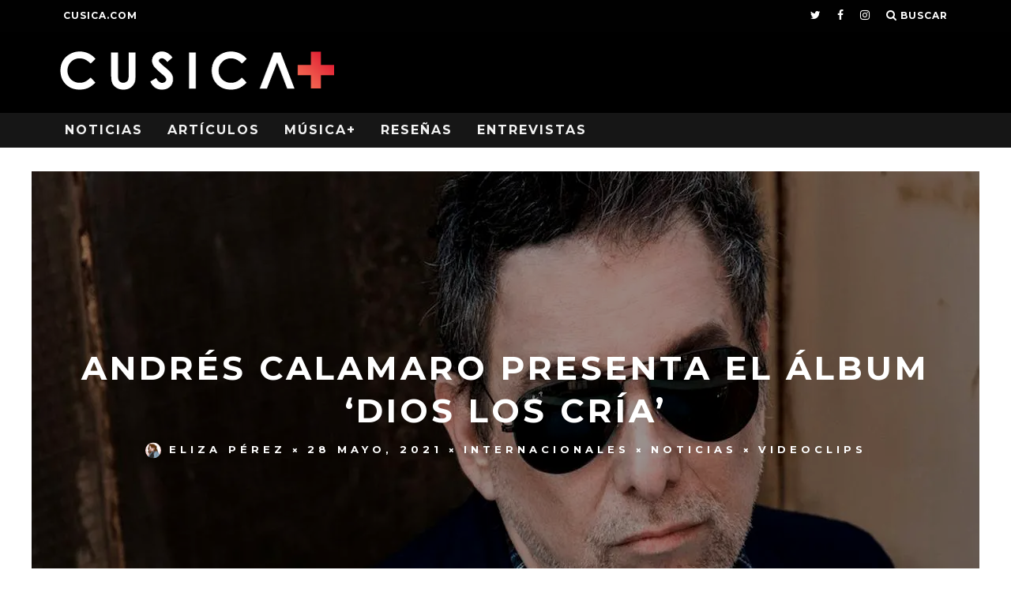

--- FILE ---
content_type: text/html; charset=UTF-8
request_url: https://plus.cusica.com/2021/05/28/andres-calamaro-presenta-el-album-dios-los-cria/
body_size: 22713
content:
<!DOCTYPE html>
<!--[if lt IE 7]><html lang="es" class="no-js lt-ie9 lt-ie8 lt-ie7"> <![endif]-->
<!--[if (IE 7)&!(IEMobile)]><html lang="es" class="no-js lt-ie9 lt-ie8"><![endif]-->
<!--[if (IE 8)&!(IEMobile)]><html lang="es" class="no-js lt-ie9"><![endif]-->
<!--[if gt IE 8]><!--> <html lang="es" class="no-js"><!--<![endif]-->

	<head>

		<meta charset="utf-8">
		<!-- Google Chrome Frame for IE -->
		<!--[if IE]><meta http-equiv="X-UA-Compatible" content="IE=edge" /><![endif]-->
		<!-- mobile meta -->
                    <meta name="viewport" content="width=device-width, initial-scale=1.0"/>
        
        <!-- FAVICON -->
        
        <link rel="icon" href="http://plus.cusica.com/favicon.ico?v=2">
        <link rel="shortcut icon" href="http://plus.cusica.com/favicon.ico?v=2">
        

		<link rel="pingback" href="https://plus.cusica.com/xmlrpc.php">

		
		<!-- head extras -->
		<meta name='robots' content='index, follow, max-image-preview:large, max-snippet:-1, max-video-preview:-1' />
	<style>img:is([sizes="auto" i], [sizes^="auto," i]) { contain-intrinsic-size: 3000px 1500px }</style>
	
	<!-- This site is optimized with the Yoast SEO plugin v24.9 - https://yoast.com/wordpress/plugins/seo/ -->
	<title>Andrés Calamaro presenta el álbum &#039;Dios Los Cría&#039; | CusicaPlus</title>
	<link rel="canonical" href="https://plus.cusica.com/2021/05/28/andres-calamaro-presenta-el-album-dios-los-cria/" />
	<meta property="og:locale" content="es_ES" />
	<meta property="og:type" content="article" />
	<meta property="og:title" content="Andrés Calamaro presenta el álbum &#039;Dios Los Cría&#039; | CusicaPlus" />
	<meta property="og:description" content="Dios los Cría reviste el repertorio de Andrés Calamaro con el cálido sonido del trío comandado por Germán Wiedemer, que inclina la balanza hacia el compás, bolero con detalles de jazz, latino y flamenco, para adornar el catálogo Calamaro primeramente grabado en la horma del rock argentino con pie madrileño. A lo visto y oído [&hellip;]" />
	<meta property="og:url" content="https://plus.cusica.com/2021/05/28/andres-calamaro-presenta-el-album-dios-los-cria/" />
	<meta property="og:site_name" content="CusicaPlus" />
	<meta property="article:publisher" content="http://www.facebook.com/cusicavzla/" />
	<meta property="article:published_time" content="2021-05-28T14:53:49+00:00" />
	<meta property="article:modified_time" content="2021-05-28T14:53:54+00:00" />
	<meta property="og:image" content="https://i0.wp.com/plus.cusica.com/wp-content/uploads/2021/05/Andres-Calamaro.jpg?fit=1280%2C800&ssl=1" />
	<meta property="og:image:width" content="1280" />
	<meta property="og:image:height" content="800" />
	<meta property="og:image:type" content="image/jpeg" />
	<meta name="author" content="Eliza Pérez" />
	<meta name="twitter:card" content="summary_large_image" />
	<meta name="twitter:creator" content="@elizaperezr_" />
	<meta name="twitter:site" content="@cusicavzla" />
	<meta name="twitter:label1" content="Escrito por" />
	<meta name="twitter:data1" content="Eliza Pérez" />
	<meta name="twitter:label2" content="Tiempo de lectura" />
	<meta name="twitter:data2" content="1 minuto" />
	<script data-jetpack-boost="ignore" type="application/ld+json" class="yoast-schema-graph">{"@context":"https://schema.org","@graph":[{"@type":"Article","@id":"https://plus.cusica.com/2021/05/28/andres-calamaro-presenta-el-album-dios-los-cria/#article","isPartOf":{"@id":"https://plus.cusica.com/2021/05/28/andres-calamaro-presenta-el-album-dios-los-cria/"},"author":{"name":"Eliza Pérez","@id":"https://plus.cusica.com/#/schema/person/bb82ae1c5abe66c09ed54b6e284cb532"},"headline":"Andrés Calamaro presenta el álbum &#8216;Dios Los Cría&#8217;","datePublished":"2021-05-28T14:53:49+00:00","dateModified":"2021-05-28T14:53:54+00:00","mainEntityOfPage":{"@id":"https://plus.cusica.com/2021/05/28/andres-calamaro-presenta-el-album-dios-los-cria/"},"wordCount":191,"publisher":{"@id":"https://plus.cusica.com/#organization"},"image":{"@id":"https://plus.cusica.com/2021/05/28/andres-calamaro-presenta-el-album-dios-los-cria/#primaryimage"},"thumbnailUrl":"https://i0.wp.com/plus.cusica.com/wp-content/uploads/2021/05/Andres-Calamaro.jpg?fit=1280%2C800&ssl=1","keywords":["Andrés Calamaro"],"articleSection":["Internacionales","Noticias","Videoclips"],"inLanguage":"es"},{"@type":"WebPage","@id":"https://plus.cusica.com/2021/05/28/andres-calamaro-presenta-el-album-dios-los-cria/","url":"https://plus.cusica.com/2021/05/28/andres-calamaro-presenta-el-album-dios-los-cria/","name":"Andrés Calamaro presenta el álbum 'Dios Los Cría' | CusicaPlus","isPartOf":{"@id":"https://plus.cusica.com/#website"},"primaryImageOfPage":{"@id":"https://plus.cusica.com/2021/05/28/andres-calamaro-presenta-el-album-dios-los-cria/#primaryimage"},"image":{"@id":"https://plus.cusica.com/2021/05/28/andres-calamaro-presenta-el-album-dios-los-cria/#primaryimage"},"thumbnailUrl":"https://i0.wp.com/plus.cusica.com/wp-content/uploads/2021/05/Andres-Calamaro.jpg?fit=1280%2C800&ssl=1","datePublished":"2021-05-28T14:53:49+00:00","dateModified":"2021-05-28T14:53:54+00:00","breadcrumb":{"@id":"https://plus.cusica.com/2021/05/28/andres-calamaro-presenta-el-album-dios-los-cria/#breadcrumb"},"inLanguage":"es","potentialAction":[{"@type":"ReadAction","target":["https://plus.cusica.com/2021/05/28/andres-calamaro-presenta-el-album-dios-los-cria/"]}]},{"@type":"ImageObject","inLanguage":"es","@id":"https://plus.cusica.com/2021/05/28/andres-calamaro-presenta-el-album-dios-los-cria/#primaryimage","url":"https://i0.wp.com/plus.cusica.com/wp-content/uploads/2021/05/Andres-Calamaro.jpg?fit=1280%2C800&ssl=1","contentUrl":"https://i0.wp.com/plus.cusica.com/wp-content/uploads/2021/05/Andres-Calamaro.jpg?fit=1280%2C800&ssl=1","width":1280,"height":800},{"@type":"BreadcrumbList","@id":"https://plus.cusica.com/2021/05/28/andres-calamaro-presenta-el-album-dios-los-cria/#breadcrumb","itemListElement":[{"@type":"ListItem","position":1,"name":"Portada","item":"https://plus.cusica.com/"},{"@type":"ListItem","position":2,"name":"Andrés Calamaro presenta el álbum &#8216;Dios Los Cría&#8217;"}]},{"@type":"WebSite","@id":"https://plus.cusica.com/#website","url":"https://plus.cusica.com/","name":"CusicaPlus","description":"Noticias, Reseñas, Videos y Algo Más","publisher":{"@id":"https://plus.cusica.com/#organization"},"potentialAction":[{"@type":"SearchAction","target":{"@type":"EntryPoint","urlTemplate":"https://plus.cusica.com/?s={search_term_string}"},"query-input":{"@type":"PropertyValueSpecification","valueRequired":true,"valueName":"search_term_string"}}],"inLanguage":"es"},{"@type":"Organization","@id":"https://plus.cusica.com/#organization","name":"Cusica Plus","url":"https://plus.cusica.com/","logo":{"@type":"ImageObject","inLanguage":"es","@id":"https://plus.cusica.com/#/schema/logo/image/","url":"https://cusicaplus.com/wp-content/uploads/2016/02/Cusicamas-logo.png","contentUrl":"https://cusicaplus.com/wp-content/uploads/2016/02/Cusicamas-logo.png","width":360,"height":56,"caption":"Cusica Plus"},"image":{"@id":"https://plus.cusica.com/#/schema/logo/image/"},"sameAs":["http://www.facebook.com/cusicavzla/","https://x.com/cusicavzla","http://www.instagram.com/cusicavzla/","http://www.youtube.com/channel/UCvBTwsVoOWZH3ZCREYFQDVg"]},{"@type":"Person","@id":"https://plus.cusica.com/#/schema/person/bb82ae1c5abe66c09ed54b6e284cb532","name":"Eliza Pérez","image":{"@type":"ImageObject","inLanguage":"es","@id":"https://plus.cusica.com/#/schema/person/image/","url":"https://secure.gravatar.com/avatar/339fd0159c483102d772340840e25322412c0a018340799da3e2953325239150?s=96&d=mm&r=g","contentUrl":"https://secure.gravatar.com/avatar/339fd0159c483102d772340840e25322412c0a018340799da3e2953325239150?s=96&d=mm&r=g","caption":"Eliza Pérez"},"description":"Puedes encontrarme en Groover para escuchar tu música y darte un feedback 100% garantizado en el link abajo /-/ You can find me on Groover where I listen to your music and provide 100% guaranteed feedback at the link below","sameAs":["https://groover.co/en/influencer/profile/0.eliza-perez/","https://www.instagram.com/elizaperezr_","https://x.com/elizaperezr_"],"url":"https://plus.cusica.com/author/eperez/"}]}</script>
	<!-- / Yoast SEO plugin. -->


<link rel="amphtml" href="https://plus.cusica.com/2021/05/28/andres-calamaro-presenta-el-album-dios-los-cria/amp/" /><meta name="generator" content="AMP for WP 1.1.5"/><link rel='dns-prefetch' href='//fonts.googleapis.com' />
<link rel='preconnect' href='//i0.wp.com' />
<link rel="alternate" type="application/rss+xml" title="CusicaPlus &raquo; Feed" href="https://plus.cusica.com/feed/" />
<link rel="alternate" type="application/rss+xml" title="CusicaPlus &raquo; Feed de los comentarios" href="https://plus.cusica.com/comments/feed/" />
<link rel="alternate" type="application/rss+xml" title="CusicaPlus &raquo; Comentario Andrés Calamaro presenta el álbum &#8216;Dios Los Cría&#8217; del feed" href="https://plus.cusica.com/2021/05/28/andres-calamaro-presenta-el-album-dios-los-cria/feed/" />

<style id='wp-emoji-styles-inline-css' type='text/css'>

	img.wp-smiley, img.emoji {
		display: inline !important;
		border: none !important;
		box-shadow: none !important;
		height: 1em !important;
		width: 1em !important;
		margin: 0 0.07em !important;
		vertical-align: -0.1em !important;
		background: none !important;
		padding: 0 !important;
	}
</style>
<link rel='stylesheet' id='wp-block-library-css' href='https://plus.cusica.com/wp-includes/css/dist/block-library/style.min.css?ver=7527b586d80b5dddd6874202bc0e500f' type='text/css' media='all' />
<style id='classic-theme-styles-inline-css' type='text/css'>
/*! This file is auto-generated */
.wp-block-button__link{color:#fff;background-color:#32373c;border-radius:9999px;box-shadow:none;text-decoration:none;padding:calc(.667em + 2px) calc(1.333em + 2px);font-size:1.125em}.wp-block-file__button{background:#32373c;color:#fff;text-decoration:none}
</style>
<style id='global-styles-inline-css' type='text/css'>
:root{--wp--preset--aspect-ratio--square: 1;--wp--preset--aspect-ratio--4-3: 4/3;--wp--preset--aspect-ratio--3-4: 3/4;--wp--preset--aspect-ratio--3-2: 3/2;--wp--preset--aspect-ratio--2-3: 2/3;--wp--preset--aspect-ratio--16-9: 16/9;--wp--preset--aspect-ratio--9-16: 9/16;--wp--preset--color--black: #000000;--wp--preset--color--cyan-bluish-gray: #abb8c3;--wp--preset--color--white: #ffffff;--wp--preset--color--pale-pink: #f78da7;--wp--preset--color--vivid-red: #cf2e2e;--wp--preset--color--luminous-vivid-orange: #ff6900;--wp--preset--color--luminous-vivid-amber: #fcb900;--wp--preset--color--light-green-cyan: #7bdcb5;--wp--preset--color--vivid-green-cyan: #00d084;--wp--preset--color--pale-cyan-blue: #8ed1fc;--wp--preset--color--vivid-cyan-blue: #0693e3;--wp--preset--color--vivid-purple: #9b51e0;--wp--preset--gradient--vivid-cyan-blue-to-vivid-purple: linear-gradient(135deg,rgba(6,147,227,1) 0%,rgb(155,81,224) 100%);--wp--preset--gradient--light-green-cyan-to-vivid-green-cyan: linear-gradient(135deg,rgb(122,220,180) 0%,rgb(0,208,130) 100%);--wp--preset--gradient--luminous-vivid-amber-to-luminous-vivid-orange: linear-gradient(135deg,rgba(252,185,0,1) 0%,rgba(255,105,0,1) 100%);--wp--preset--gradient--luminous-vivid-orange-to-vivid-red: linear-gradient(135deg,rgba(255,105,0,1) 0%,rgb(207,46,46) 100%);--wp--preset--gradient--very-light-gray-to-cyan-bluish-gray: linear-gradient(135deg,rgb(238,238,238) 0%,rgb(169,184,195) 100%);--wp--preset--gradient--cool-to-warm-spectrum: linear-gradient(135deg,rgb(74,234,220) 0%,rgb(151,120,209) 20%,rgb(207,42,186) 40%,rgb(238,44,130) 60%,rgb(251,105,98) 80%,rgb(254,248,76) 100%);--wp--preset--gradient--blush-light-purple: linear-gradient(135deg,rgb(255,206,236) 0%,rgb(152,150,240) 100%);--wp--preset--gradient--blush-bordeaux: linear-gradient(135deg,rgb(254,205,165) 0%,rgb(254,45,45) 50%,rgb(107,0,62) 100%);--wp--preset--gradient--luminous-dusk: linear-gradient(135deg,rgb(255,203,112) 0%,rgb(199,81,192) 50%,rgb(65,88,208) 100%);--wp--preset--gradient--pale-ocean: linear-gradient(135deg,rgb(255,245,203) 0%,rgb(182,227,212) 50%,rgb(51,167,181) 100%);--wp--preset--gradient--electric-grass: linear-gradient(135deg,rgb(202,248,128) 0%,rgb(113,206,126) 100%);--wp--preset--gradient--midnight: linear-gradient(135deg,rgb(2,3,129) 0%,rgb(40,116,252) 100%);--wp--preset--font-size--small: 13px;--wp--preset--font-size--medium: 20px;--wp--preset--font-size--large: 36px;--wp--preset--font-size--x-large: 42px;--wp--preset--spacing--20: 0.44rem;--wp--preset--spacing--30: 0.67rem;--wp--preset--spacing--40: 1rem;--wp--preset--spacing--50: 1.5rem;--wp--preset--spacing--60: 2.25rem;--wp--preset--spacing--70: 3.38rem;--wp--preset--spacing--80: 5.06rem;--wp--preset--shadow--natural: 6px 6px 9px rgba(0, 0, 0, 0.2);--wp--preset--shadow--deep: 12px 12px 50px rgba(0, 0, 0, 0.4);--wp--preset--shadow--sharp: 6px 6px 0px rgba(0, 0, 0, 0.2);--wp--preset--shadow--outlined: 6px 6px 0px -3px rgba(255, 255, 255, 1), 6px 6px rgba(0, 0, 0, 1);--wp--preset--shadow--crisp: 6px 6px 0px rgba(0, 0, 0, 1);}:where(.is-layout-flex){gap: 0.5em;}:where(.is-layout-grid){gap: 0.5em;}body .is-layout-flex{display: flex;}.is-layout-flex{flex-wrap: wrap;align-items: center;}.is-layout-flex > :is(*, div){margin: 0;}body .is-layout-grid{display: grid;}.is-layout-grid > :is(*, div){margin: 0;}:where(.wp-block-columns.is-layout-flex){gap: 2em;}:where(.wp-block-columns.is-layout-grid){gap: 2em;}:where(.wp-block-post-template.is-layout-flex){gap: 1.25em;}:where(.wp-block-post-template.is-layout-grid){gap: 1.25em;}.has-black-color{color: var(--wp--preset--color--black) !important;}.has-cyan-bluish-gray-color{color: var(--wp--preset--color--cyan-bluish-gray) !important;}.has-white-color{color: var(--wp--preset--color--white) !important;}.has-pale-pink-color{color: var(--wp--preset--color--pale-pink) !important;}.has-vivid-red-color{color: var(--wp--preset--color--vivid-red) !important;}.has-luminous-vivid-orange-color{color: var(--wp--preset--color--luminous-vivid-orange) !important;}.has-luminous-vivid-amber-color{color: var(--wp--preset--color--luminous-vivid-amber) !important;}.has-light-green-cyan-color{color: var(--wp--preset--color--light-green-cyan) !important;}.has-vivid-green-cyan-color{color: var(--wp--preset--color--vivid-green-cyan) !important;}.has-pale-cyan-blue-color{color: var(--wp--preset--color--pale-cyan-blue) !important;}.has-vivid-cyan-blue-color{color: var(--wp--preset--color--vivid-cyan-blue) !important;}.has-vivid-purple-color{color: var(--wp--preset--color--vivid-purple) !important;}.has-black-background-color{background-color: var(--wp--preset--color--black) !important;}.has-cyan-bluish-gray-background-color{background-color: var(--wp--preset--color--cyan-bluish-gray) !important;}.has-white-background-color{background-color: var(--wp--preset--color--white) !important;}.has-pale-pink-background-color{background-color: var(--wp--preset--color--pale-pink) !important;}.has-vivid-red-background-color{background-color: var(--wp--preset--color--vivid-red) !important;}.has-luminous-vivid-orange-background-color{background-color: var(--wp--preset--color--luminous-vivid-orange) !important;}.has-luminous-vivid-amber-background-color{background-color: var(--wp--preset--color--luminous-vivid-amber) !important;}.has-light-green-cyan-background-color{background-color: var(--wp--preset--color--light-green-cyan) !important;}.has-vivid-green-cyan-background-color{background-color: var(--wp--preset--color--vivid-green-cyan) !important;}.has-pale-cyan-blue-background-color{background-color: var(--wp--preset--color--pale-cyan-blue) !important;}.has-vivid-cyan-blue-background-color{background-color: var(--wp--preset--color--vivid-cyan-blue) !important;}.has-vivid-purple-background-color{background-color: var(--wp--preset--color--vivid-purple) !important;}.has-black-border-color{border-color: var(--wp--preset--color--black) !important;}.has-cyan-bluish-gray-border-color{border-color: var(--wp--preset--color--cyan-bluish-gray) !important;}.has-white-border-color{border-color: var(--wp--preset--color--white) !important;}.has-pale-pink-border-color{border-color: var(--wp--preset--color--pale-pink) !important;}.has-vivid-red-border-color{border-color: var(--wp--preset--color--vivid-red) !important;}.has-luminous-vivid-orange-border-color{border-color: var(--wp--preset--color--luminous-vivid-orange) !important;}.has-luminous-vivid-amber-border-color{border-color: var(--wp--preset--color--luminous-vivid-amber) !important;}.has-light-green-cyan-border-color{border-color: var(--wp--preset--color--light-green-cyan) !important;}.has-vivid-green-cyan-border-color{border-color: var(--wp--preset--color--vivid-green-cyan) !important;}.has-pale-cyan-blue-border-color{border-color: var(--wp--preset--color--pale-cyan-blue) !important;}.has-vivid-cyan-blue-border-color{border-color: var(--wp--preset--color--vivid-cyan-blue) !important;}.has-vivid-purple-border-color{border-color: var(--wp--preset--color--vivid-purple) !important;}.has-vivid-cyan-blue-to-vivid-purple-gradient-background{background: var(--wp--preset--gradient--vivid-cyan-blue-to-vivid-purple) !important;}.has-light-green-cyan-to-vivid-green-cyan-gradient-background{background: var(--wp--preset--gradient--light-green-cyan-to-vivid-green-cyan) !important;}.has-luminous-vivid-amber-to-luminous-vivid-orange-gradient-background{background: var(--wp--preset--gradient--luminous-vivid-amber-to-luminous-vivid-orange) !important;}.has-luminous-vivid-orange-to-vivid-red-gradient-background{background: var(--wp--preset--gradient--luminous-vivid-orange-to-vivid-red) !important;}.has-very-light-gray-to-cyan-bluish-gray-gradient-background{background: var(--wp--preset--gradient--very-light-gray-to-cyan-bluish-gray) !important;}.has-cool-to-warm-spectrum-gradient-background{background: var(--wp--preset--gradient--cool-to-warm-spectrum) !important;}.has-blush-light-purple-gradient-background{background: var(--wp--preset--gradient--blush-light-purple) !important;}.has-blush-bordeaux-gradient-background{background: var(--wp--preset--gradient--blush-bordeaux) !important;}.has-luminous-dusk-gradient-background{background: var(--wp--preset--gradient--luminous-dusk) !important;}.has-pale-ocean-gradient-background{background: var(--wp--preset--gradient--pale-ocean) !important;}.has-electric-grass-gradient-background{background: var(--wp--preset--gradient--electric-grass) !important;}.has-midnight-gradient-background{background: var(--wp--preset--gradient--midnight) !important;}.has-small-font-size{font-size: var(--wp--preset--font-size--small) !important;}.has-medium-font-size{font-size: var(--wp--preset--font-size--medium) !important;}.has-large-font-size{font-size: var(--wp--preset--font-size--large) !important;}.has-x-large-font-size{font-size: var(--wp--preset--font-size--x-large) !important;}
:where(.wp-block-post-template.is-layout-flex){gap: 1.25em;}:where(.wp-block-post-template.is-layout-grid){gap: 1.25em;}
:where(.wp-block-columns.is-layout-flex){gap: 2em;}:where(.wp-block-columns.is-layout-grid){gap: 2em;}
:root :where(.wp-block-pullquote){font-size: 1.5em;line-height: 1.6;}
</style>
<link rel='stylesheet' id='cb-main-stylesheet-css' href='https://plus.cusica.com/wp-content/themes/15zine/library/css/style.css?ver=3.0.2' type='text/css' media='all' />
<link rel='stylesheet' id='cb-font-stylesheet-css' href='//fonts.googleapis.com/css?family=Montserrat%3A400%2C700%7COpen+Sans%3A400%2C700%2C400italic&#038;subset=latin%2Clatin-ext&#038;ver=3.0.2' type='text/css' media='all' />
<!--[if lt IE 10]>
<link rel='stylesheet' id='cb-ie-only-css' href='https://plus.cusica.com/wp-content/themes/15zine/library/css/ie.css?ver=3.0.2' type='text/css' media='all' />
<![endif]-->
<link rel='stylesheet' id='fontawesome-css' href='https://plus.cusica.com/wp-content/themes/15zine/library/css/font-awesome-4.6.3/css/font-awesome.min.css?ver=4.6.3' type='text/css' media='all' />



<link rel="https://api.w.org/" href="https://plus.cusica.com/wp-json/" /><link rel="alternate" title="JSON" type="application/json" href="https://plus.cusica.com/wp-json/wp/v2/posts/68918" /><link rel="EditURI" type="application/rsd+xml" title="RSD" href="https://plus.cusica.com/xmlrpc.php?rsd" />

<link rel='shortlink' href='https://plus.cusica.com/?p=68918' />
<link rel="alternate" title="oEmbed (JSON)" type="application/json+oembed" href="https://plus.cusica.com/wp-json/oembed/1.0/embed?url=https%3A%2F%2Fplus.cusica.com%2F2021%2F05%2F28%2Fandres-calamaro-presenta-el-album-dios-los-cria%2F" />
<link rel="alternate" title="oEmbed (XML)" type="text/xml+oembed" href="https://plus.cusica.com/wp-json/oembed/1.0/embed?url=https%3A%2F%2Fplus.cusica.com%2F2021%2F05%2F28%2Fandres-calamaro-presenta-el-album-dios-los-cria%2F&#038;format=xml" />
<meta name="google-site-verification" content="VH-DhRcj9meqTtSfna_EMxfrO54-uU94qsA0yzxOSxg" />
<style type="text/css">/* change the menu font hover color */
.cb-menu-dark #cb-nav-bar .cb-main-nav > li:hover > a{
  color: #000000 !important; /* change color hex here */
}

/*Change Section title font size*/
h2.cb-module-title {
    font-size: 17px !important;
}

@media only screen and (min-width: 768px){
    .cb-menu-dark #cb-nav-bar .cb-main-nav > li:hover > a {
    background-color: #ffffff !important;
}

.current_page_item {
    background-color: #f26450 !important;
}


/*star colors*/
.fa-star:before {
    color: #f26450!important;
}

/*rating box color*/
span.cb-bg {
    background: #f26450!important;
}

/*background nav bar color*/
#cb-nav-bar .cb-main-nav #cb-nav-logo, #cb-nav-bar .cb-main-nav #cb-nav-logo img, #cb-nav-bar .cb-main-nav #cb-nav-logo:hover > a
{
    background-color: inherit !important
} .cb-stuck #cb-nav-bar .cb-main-nav #cb-nav-logo, #cb-nav-bar .cb-main-nav #cb-nav-logo img { width: 110px; }#cb-nav-bar .cb-mega-menu-columns .cb-sub-menu > li > a { color: #f2c231; } .cb-entry-content a {color:#f24932; } .cb-entry-content a:hover {color:#f24932; } .cb-entry-content a:active {color:#f26450; }.cb-review-box .cb-bar .cb-overlay span { background: #f9db32; }.cb-review-box i { color: #f9db32; }.cb-meta-style-1 .cb-article-meta { background: rgba(0, 0, 0, 0.46); }@media only screen and (min-width: 768px) {
                .cb-module-block .cb-meta-style-1:hover .cb-article-meta { background: rgba(0, 0, 0, 0.6); }
                .cb-module-block .cb-meta-style-2:hover img, .cb-module-block .cb-meta-style-4:hover img, .cb-grid-x .cb-grid-feature:hover img, .cb-grid-x .cb-grid-feature:hover .cb-fi-cover, .cb-slider li:hover img { opacity: 0.4; }
            }.cb-header { background-color: #000000; }.cb-mm-on.cb-menu-light #cb-nav-bar .cb-main-nav > li:hover, .cb-mm-on.cb-menu-dark #cb-nav-bar .cb-main-nav > li:hover { background: #000000; }</style><!-- end custom css --><style type="text/css">body, #respond, .cb-font-body { font-family: 'Open Sans', sans-serif; } h1, h2, h3, h4, h5, h6, .cb-font-header, #bbp-user-navigation, .cb-byline{ font-family:'Montserrat', sans-serif; }</style>    
<style></style><link rel="icon" href="https://i0.wp.com/plus.cusica.com/wp-content/uploads/2016/08/cusicaplus.png?fit=16%2C16&#038;ssl=1" sizes="32x32" />
<link rel="icon" href="https://i0.wp.com/plus.cusica.com/wp-content/uploads/2016/08/cusicaplus.png?fit=16%2C16&#038;ssl=1" sizes="192x192" />
<link rel="apple-touch-icon" href="https://i0.wp.com/plus.cusica.com/wp-content/uploads/2016/08/cusicaplus.png?fit=16%2C16&#038;ssl=1" />
<meta name="msapplication-TileImage" content="https://i0.wp.com/plus.cusica.com/wp-content/uploads/2016/08/cusicaplus.png?fit=16%2C16&#038;ssl=1" />
		<style type="text/css" id="wp-custom-css">
			/*
Te damos la bienvenida a CSS personalizado

Para saber cómo funciona, ve a http://wp.me/PEmnE-Bt
*/
.postid-112557 header, .postid-112557 footer, .postid-112557 #cb-top-menu, .postid-112557 #cb-nav-bar, .postid-112557 .it_epoll_title_exact, .postid-112557 .it_epoll_big_cover, .postid-112557 .it_epoll_survey-stage {
    display: none !important;
}

.postid-112557 .it_epoll_survey-name, .postid-112557 .it_epoll_survey-item-inner it_epoll_card_front{
    color: #0e0e0e;
	  font-family: 'Montserrat', sans-serif
}

.postid-112557 #cb-outer-container{
	background-color: black
}		</style>
				<!-- end head extras -->

	</head>

	<body class="wp-singular post-template-default single single-post postid-68918 single-format-standard wp-theme-15zine  cb-sticky-mm cb-nav-logo-on cb-logo-nav-sticky cb-sticky-sb-on  cb-tm-dark cb-body-light cb-menu-dark cb-mm-dark cb-footer-dark   cb-m-sticky cb-sw-tm-fw cb-sw-header-fw cb-sw-menu-fw cb-sw-footer-fw cb-menu-al-left  cb-fis-b-site-width cb-fis-big-border  cb-fis-tl-me-overlay  cb-h-logo-off">

<!-- Google Tag Manager -->
<noscript><iframe src="//www.googletagmanager.com/ns.html?id=GTM-MK4LDD"
height="0" width="0" style="display:none;visibility:hidden"></iframe></noscript>

<!-- End Google Tag Manager -->

		
		<div id="cb-outer-container">

			
				<div id="cb-top-menu" class="clearfix cb-font-header ">
					<div class="wrap clearfix cb-site-padding cb-top-menu-wrap">

													<div class="cb-left-side cb-mob">

								<a href="#" id="cb-mob-open" class="cb-link"><i class="fa fa-bars"></i></a>
								                <div id="mob-logo" class="cb-top-logo">
                    <a href="https://plus.cusica.com">
                        <img src="https://plus.cusica.com/wp-content/uploads/2016/02/Cusicamas-logo1-1.png" alt=" logo" data-at2x="https://plus.cusica.com/wp-content/uploads/2016/02/Cusicamas-logo1-1.png">
                    </a>
                </div>
            							</div>
						                        <ul class="cb-top-nav cb-left-side"><li id="menu-item-151" class="menu-item menu-item-type-custom menu-item-object-custom menu-item-151"><a href="http://cusica.com">cusica.com</a></li>
</ul>                                                <ul class="cb-top-nav cb-right-side"><li class="cb-menu-icons-extra cb-social-icons-extra"><a href="http://www.twitter.com/cusicavzla"  target="_blank"><i class="fa fa-twitter" aria-hidden="true"></i></a></li><li class="cb-menu-icons-extra cb-social-icons-extra"><a href="http://www.facebook.com/cusicavzla"  target="_blank"><i class="fa fa-facebook" aria-hidden="true"></i></a></li><li class="cb-menu-icons-extra cb-social-icons-extra"><a href="http://www.instagram.com/cusicavzla"  target="_blank"><i class="fa fa-instagram" aria-hidden="true"></i></a></li><li class="cb-icon-search cb-menu-icons-extra"><a href="#"  title="Buscar" id="cb-s-trigger-gen"><i class="fa fa-search"></i> <span class="cb-search-title">Buscar</span></a></li></ul>					</div>
				</div>

				<div id="cb-mob-menu" class="cb-mob-menu">
					<div class="cb-mob-close-wrap">
						
						<a href="#" id="cb-mob-close" class="cb-link"><i class="fa cb-times"></i></a>
						<div class="cb-mob-social">				            <a href="http://www.twitter.com/cusicavzla" target="_blank"><i class="fa fa-twitter" aria-hidden="true"></i></a>
				        				            <a href="http://www.facebook.com/cusicavzla" target="_blank"><i class="fa fa-facebook" aria-hidden="true"></i></a>
				        				            <a href="http://www.instagram.com/cusicavzla" target="_blank"><i class="fa fa-instagram" aria-hidden="true"></i></a>
				        </div>				    </div>

					<div class="cb-mob-menu-wrap">
						<ul id="cb-mob-ul" class="cb-mobile-nav cb-top-nav cb-mob-ul-show"><li class="menu-item menu-item-type-post_type menu-item-object-page menu-item-has-children cb-has-children menu-item-1960"><a href="https://plus.cusica.com/noticias/">Noticias</a>
<ul class="sub-menu">
	<li class="menu-item menu-item-type-taxonomy menu-item-object-category menu-item-1943"><a href="https://plus.cusica.com/category/noticias/nacionales/">Nacionales</a></li>
	<li class="menu-item menu-item-type-taxonomy menu-item-object-category current-post-ancestor current-menu-parent current-post-parent menu-item-1941"><a href="https://plus.cusica.com/category/noticias/internacionales/">Internacionales</a></li>
	<li class="menu-item menu-item-type-taxonomy menu-item-object-category current-post-ancestor current-menu-parent current-post-parent menu-item-1937"><a href="https://plus.cusica.com/category/noticias/videoclips/">Videoclips</a></li>
	<li class="menu-item menu-item-type-taxonomy menu-item-object-category menu-item-1942"><a href="https://plus.cusica.com/category/noticias/musicanueva/">Música Nueva</a></li>
	<li class="menu-item menu-item-type-taxonomy menu-item-object-category menu-item-1940"><a href="https://plus.cusica.com/category/noticias/industria/">Industria</a></li>
	<li class="menu-item menu-item-type-taxonomy menu-item-object-category menu-item-1939"><a href="https://plus.cusica.com/category/noticias/curiosidades/">Curiosidades</a></li>
</ul>
</li>
<li class="menu-item menu-item-type-post_type menu-item-object-page menu-item-has-children cb-has-children menu-item-1961"><a href="https://plus.cusica.com/articulos/">Artículos</a>
<ul class="sub-menu">
	<li class="menu-item menu-item-type-taxonomy menu-item-object-category menu-item-1928"><a href="https://plus.cusica.com/category/articulos/especiales/">Especiales</a></li>
	<li class="menu-item menu-item-type-taxonomy menu-item-object-category menu-item-1929"><a href="https://plus.cusica.com/category/articulos/firmas/">Firmas</a></li>
</ul>
</li>
<li class="menu-item menu-item-type-post_type menu-item-object-page menu-item-has-children cb-has-children menu-item-1962"><a href="https://plus.cusica.com/musica/">Música+</a>
<ul class="sub-menu">
	<li class="menu-item menu-item-type-taxonomy menu-item-object-category menu-item-1933"><a href="https://plus.cusica.com/category/musica/covers/">Covers</a></li>
	<li class="menu-item menu-item-type-taxonomy menu-item-object-category menu-item-1934"><a href="https://plus.cusica.com/category/musica/documentales/">Documentales</a></li>
	<li class="menu-item menu-item-type-taxonomy menu-item-object-category menu-item-1935"><a href="https://plus.cusica.com/category/musica/envivos/">En Vivos</a></li>
	<li class="menu-item menu-item-type-taxonomy menu-item-object-category menu-item-1936"><a href="https://plus.cusica.com/category/musica/listas/">Listas</a></li>
</ul>
</li>
<li class="menu-item menu-item-type-post_type menu-item-object-page menu-item-has-children cb-has-children menu-item-1966"><a href="https://plus.cusica.com/resenas/">Reseñas</a>
<ul class="sub-menu">
	<li class="menu-item menu-item-type-taxonomy menu-item-object-category menu-item-1945"><a href="https://plus.cusica.com/category/resenas/discos/">Discos</a></li>
	<li class="menu-item menu-item-type-taxonomy menu-item-object-category menu-item-8089"><a href="https://plus.cusica.com/category/resenas/sencillos/">Sencillos</a></li>
	<li class="menu-item menu-item-type-taxonomy menu-item-object-category menu-item-1946"><a href="https://plus.cusica.com/category/resenas/shows/">Shows</a></li>
</ul>
</li>
<li class="menu-item menu-item-type-post_type menu-item-object-page menu-item-1965"><a href="https://plus.cusica.com/entrevistas/">Entrevistas</a></li>
</ul>											</div>

				</div>
			
			<div id="cb-container" class="clearfix" >
									<header id="cb-header" class="cb-header  ">

					    <div id="cb-logo-box" class="cb-logo-left wrap">
	                    	                <div id="logo">
                                        <a href="https://plus.cusica.com">
                        <img src="https://plus.cusica.com/wp-content/uploads/2016/02/Cusicamas-logo.png" alt=" logo" data-at2x="https://plus.cusica.com/wp-content/uploads/2016/02/Cusicamas-logo.png">
                    </a>
                                    </div>
            	                        	                    </div>
						
					</header>
				
				<div id="cb-menu-search" class="cb-s-modal cb-modal"><div class="cb-close-m cb-ta-right"><i class="fa cb-times"></i></div><div class="cb-s-modal-inner cb-pre-load cb-light-loader cb-modal-inner cb-font-header cb-mega-three cb-mega-posts clearfix"><form method="get" class="cb-search" action="https://plus.cusica.com/">

    <input type="text" class="cb-search-field cb-font-header" placeholder="Buscar..." value="" name="s" title="" autocomplete="off">
    <button class="cb-search-submit" type="submit" value=""><i class="fa fa-search"></i></button>
    
</form><div id="cb-s-results"></div></div></div>				
									 <nav id="cb-nav-bar" class="clearfix ">
					 	<div class="cb-nav-bar-wrap cb-site-padding clearfix cb-font-header  cb-menu-fw">
		                    <ul class="cb-main-nav wrap clearfix"><li id="menu-item-1960" class="menu-item menu-item-type-post_type menu-item-object-page menu-item-has-children cb-has-children menu-item-1960"><a href="https://plus.cusica.com/noticias/">Noticias</a><div class="cb-links-menu cb-menu-drop"><ul class="cb-sub-menu cb-sub-bg">	<li id="menu-item-1943" class="menu-item menu-item-type-taxonomy menu-item-object-category menu-item-1943"><a href="https://plus.cusica.com/category/noticias/nacionales/" data-cb-c="470" class="cb-c-l">Nacionales</a></li>
	<li id="menu-item-1941" class="menu-item menu-item-type-taxonomy menu-item-object-category current-post-ancestor current-menu-parent current-post-parent menu-item-1941"><a href="https://plus.cusica.com/category/noticias/internacionales/" data-cb-c="471" class="cb-c-l">Internacionales</a></li>
	<li id="menu-item-1937" class="menu-item menu-item-type-taxonomy menu-item-object-category current-post-ancestor current-menu-parent current-post-parent menu-item-1937"><a href="https://plus.cusica.com/category/noticias/videoclips/" data-cb-c="482" class="cb-c-l">Videoclips</a></li>
	<li id="menu-item-1942" class="menu-item menu-item-type-taxonomy menu-item-object-category menu-item-1942"><a href="https://plus.cusica.com/category/noticias/musicanueva/" data-cb-c="477" class="cb-c-l">Música Nueva</a></li>
	<li id="menu-item-1940" class="menu-item menu-item-type-taxonomy menu-item-object-category menu-item-1940"><a href="https://plus.cusica.com/category/noticias/industria/" data-cb-c="478" class="cb-c-l">Industria</a></li>
	<li id="menu-item-1939" class="menu-item menu-item-type-taxonomy menu-item-object-category menu-item-1939"><a href="https://plus.cusica.com/category/noticias/curiosidades/" data-cb-c="479" class="cb-c-l">Curiosidades</a></li>
</ul></div></li>
<li id="menu-item-1961" class="menu-item menu-item-type-post_type menu-item-object-page menu-item-has-children cb-has-children menu-item-1961"><a href="https://plus.cusica.com/articulos/">Artículos</a><div class="cb-links-menu cb-menu-drop"><ul class="cb-sub-menu cb-sub-bg">	<li id="menu-item-1928" class="menu-item menu-item-type-taxonomy menu-item-object-category menu-item-1928"><a href="https://plus.cusica.com/category/articulos/especiales/" data-cb-c="480" class="cb-c-l">Especiales</a></li>
	<li id="menu-item-1929" class="menu-item menu-item-type-taxonomy menu-item-object-category menu-item-1929"><a href="https://plus.cusica.com/category/articulos/firmas/" data-cb-c="481" class="cb-c-l">Firmas</a></li>
</ul></div></li>
<li id="menu-item-1962" class="menu-item menu-item-type-post_type menu-item-object-page menu-item-has-children cb-has-children menu-item-1962"><a href="https://plus.cusica.com/musica/">Música+</a><div class="cb-links-menu cb-menu-drop"><ul class="cb-sub-menu cb-sub-bg">	<li id="menu-item-1933" class="menu-item menu-item-type-taxonomy menu-item-object-category menu-item-1933"><a href="https://plus.cusica.com/category/musica/covers/" data-cb-c="484" class="cb-c-l">Covers</a></li>
	<li id="menu-item-1934" class="menu-item menu-item-type-taxonomy menu-item-object-category menu-item-1934"><a href="https://plus.cusica.com/category/musica/documentales/" data-cb-c="485" class="cb-c-l">Documentales</a></li>
	<li id="menu-item-1935" class="menu-item menu-item-type-taxonomy menu-item-object-category menu-item-1935"><a href="https://plus.cusica.com/category/musica/envivos/" data-cb-c="483" class="cb-c-l">En Vivos</a></li>
	<li id="menu-item-1936" class="menu-item menu-item-type-taxonomy menu-item-object-category menu-item-1936"><a href="https://plus.cusica.com/category/musica/listas/" data-cb-c="486" class="cb-c-l">Listas</a></li>
</ul></div></li>
<li id="menu-item-1966" class="menu-item menu-item-type-post_type menu-item-object-page menu-item-has-children cb-has-children menu-item-1966"><a href="https://plus.cusica.com/resenas/">Reseñas</a><div class="cb-links-menu cb-menu-drop"><ul class="cb-sub-menu cb-sub-bg">	<li id="menu-item-1945" class="menu-item menu-item-type-taxonomy menu-item-object-category menu-item-1945"><a href="https://plus.cusica.com/category/resenas/discos/" data-cb-c="487" class="cb-c-l">Discos</a></li>
	<li id="menu-item-8089" class="menu-item menu-item-type-taxonomy menu-item-object-category menu-item-8089"><a href="https://plus.cusica.com/category/resenas/sencillos/" data-cb-c="3324" class="cb-c-l">Sencillos</a></li>
	<li id="menu-item-1946" class="menu-item menu-item-type-taxonomy menu-item-object-category menu-item-1946"><a href="https://plus.cusica.com/category/resenas/shows/" data-cb-c="488" class="cb-c-l">Shows</a></li>
</ul></div></li>
<li id="menu-item-1965" class="menu-item menu-item-type-post_type menu-item-object-page menu-item-1965"><a href="https://plus.cusica.com/entrevistas/">Entrevistas</a></li>
<li id="cb-nav-logo" class="cb-logo-nav-sticky-type" style="padding-top: 10px"><a href="https://plus.cusica.com"><img src="https://plus.cusica.com/wp-content/uploads/2016/02/Cusicamas-logo1-1.png" alt="site logo" data-at2x="https://plus.cusica.com/wp-content/uploads/2016/02/Cusicamas-logo1-1.png" ></a></li></ul>		                </div>
	 				</nav>
 				
<div id="cb-content" class="wrap clearfix">
	
	<div class="cb-entire-post cb-first-alp clearfix">

		<div id="cb-featured-image" class="cb-fis cb-fis-big cb-fis-with-bg cb-fis-block-site-width wrap cb-fis-block-background"><div class="cb-entry-header cb-meta clearfix"><h1 class="entry-title cb-entry-title cb-title">Andrés Calamaro presenta el álbum &#8216;Dios Los Cría&#8217;</h1><div class="cb-byline"><span class="cb-author"> <a href="https://plus.cusica.com/author/eperez/"><img alt='' src='https://secure.gravatar.com/avatar/339fd0159c483102d772340840e25322412c0a018340799da3e2953325239150?s=20&#038;d=mm&#038;r=g' srcset='https://secure.gravatar.com/avatar/339fd0159c483102d772340840e25322412c0a018340799da3e2953325239150?s=40&#038;d=mm&#038;r=g 2x' class='avatar avatar-20 photo' height='20' width='20' decoding='async'/>Eliza Pérez</a></span><span class="cb-separator"><i class="fa fa-times"></i></span><span class="cb-date"><time datetime="2021-05-28">28 mayo, 2021</time></span><span class="cb-separator"><i class="fa fa-times"></i></span><span class="cb-category cb-element"><a href="https://plus.cusica.com/category/noticias/internacionales/" title="Ver todos los artículos de Internacionales">Internacionales</a></span><span class="cb-separator"><i class="fa fa-times"></i></span><span class="cb-category cb-element"><a href="https://plus.cusica.com/category/noticias/" title="Ver todos los artículos de Noticias">Noticias</a></span><span class="cb-separator"><i class="fa fa-times"></i></span><span class="cb-category cb-element"><a href="https://plus.cusica.com/category/noticias/videoclips/" title="Ver todos los artículos de Videoclips">Videoclips</a></span></div></div><div class="cb-fis-bg" style="background-image: url( https://i0.wp.com/plus.cusica.com/wp-content/uploads/2021/05/Andres-Calamaro.jpg?resize=1280%2C600&#038;ssl=1);"></div></div>			
		<div class="cb-post-wrap cb-wrap-pad wrap clearfix cb-sidebar-right">

			
					
    <meta itemprop="datePublished" content="2021-05-28T10:53:49-04:00">
    <meta itemprop="dateModified" content="2021-05-28T10:53:54-04:00">
    <meta itemscope itemprop="mainEntityOfPage" itemtype="https://schema.org/WebPage" itemid="https://plus.cusica.com/2021/05/28/andres-calamaro-presenta-el-album-dios-los-cria/">
    <span class="cb-hide" itemscope itemprop="publisher" itemtype="https://schema.org/Organization">
        <meta itemprop="name" content="CusicaPlus">
        <meta itemprop="url" content="https://plus.cusica.com/wp-content/uploads/2016/02/Cusicamas-logo.png">
        <span class="cb-hide" itemscope itemprop="logo" itemtype="https://schema.org/ImageObject">
            <meta itemprop="url" content="https://plus.cusica.com/wp-content/uploads/2016/02/Cusicamas-logo.png">
        </span>
    </span>

    <meta itemprop="headline " content="Andrés Calamaro presenta el álbum &#8216;Dios Los Cría&#8217;">

      <span class="cb-hide" itemscope itemtype="http://schema.org/ImageObject" itemprop="image" >
        <meta itemprop="url" content="https://i0.wp.com/plus.cusica.com/wp-content/uploads/2021/05/Andres-Calamaro.jpg?fit=1280%2C800&#038;ssl=1">
        <meta itemprop="width" content="1280">
        <meta itemprop="height" content="800">
    </span>


					<div class="cb-main clearfix">

						
						<article id="post-68918" class="clearfix post-68918 post type-post status-publish format-standard has-post-thumbnail hentry category-internacionales category-noticias category-videoclips tag-andres-calamaro">

							
							<section class="cb-entry-content clearfix" itemprop="articleBody">

								<span class="cb-itemprop" itemprop="reviewBody">
<p><em>Dios los Cría</em> reviste el repertorio de Andrés Calamaro con el cálido sonido del trío comandado por Germán Wiedemer, que inclina la balanza hacia el compás, bolero con detalles de jazz, latino y flamenco, para adornar el catálogo Calamaro primeramente grabado en la horma del rock argentino con pie madrileño.</p>



<p>A lo visto y oído con Julio Iglesias, Manolo García y Vicente Amigo, se suman Alejandro Sanz, Milton Nascimento, Raphael, León Gieco, Lila Downs, Saúl Hernandez, Fernando Cabrera, Carlos Vives, Juanes, Julieta Venegas, Mon Laferte y más cantantes del abanico hispano de la canción, el pop, el clasicismo cantoral y el rock.</p>



<p>Este álbum recuerda con música una parte apenas del cancionero del argentino, un repertorio atronador de cientos de canciones originales (miles según la leyenda urbana) que, tiempo al tiempo, están llamadas a consagrarse en el Olimpo de la canción en este idioma.</p>



<figure class="wp-block-embed is-type-video is-provider-youtube wp-block-embed-youtube wp-embed-aspect-16-9 wp-has-aspect-ratio"><div class="wp-block-embed__wrapper">
<iframe title="Andrés Calamaro, Julio Iglesias - Bohemio" width="1200" height="675" src="https://www.youtube.com/embed/GqXg6-tZ9XQ?list=OLAK5uy_lfh2Mxw4rD_JNzTsWxYrv_9toG7GwFfK0" frameborder="0" allow="accelerometer; autoplay; clipboard-write; encrypted-media; gyroscope; picture-in-picture" allowfullscreen></iframe>
</div></figure>
</span>																
							</section> <!-- end article section -->
							
							<footer class="cb-article-footer">
								<p class="cb-tags cb-post-footer-block"> <a href="https://plus.cusica.com/tag/andres-calamaro/" rel="tag">Andrés Calamaro</a></p><div id="cb-next-previous-posts" class="cb-next-previous cb-post-block-bg cb-post-footer-block cb-font-header clearfix"><div class="cb-previous-post cb-meta cb-next-previous-block"><div class="cb-arrow"><i class="fa fa-angle-left"></i></div><span class="cb-read-previous-title cb-read-title"><a href="https://plus.cusica.com/2021/05/28/paaris-nos-presenta-su-ep-valhalla/">Artículo Anterior</a></span><a href="https://plus.cusica.com/2021/05/28/paaris-nos-presenta-su-ep-valhalla/" class="cb-previous-title cb-title">PAARIS nos presenta su EP &#8216;Valhalla&#8217;</a></div><div class="cb-next-post cb-meta cb-next-previous-block"><div class="cb-arrow"><i class="fa fa-angle-right"></i></div><span class="cb-read-next-title cb-read-title"><a href="https://plus.cusica.com/2021/05/28/denise-rosenthal-estrena-su-nuevo-disco-todas-seremos-reinas/">Artículo siguiente</a></span><a href="https://plus.cusica.com/2021/05/28/denise-rosenthal-estrena-su-nuevo-disco-todas-seremos-reinas/" class="cb-next-title cb-title">Denise Rosenthal estrena su nuevo disco &#8216;Todas Seremos Reinas&#8217;</a></div></div><div id="cb-related-posts-block" class="cb-post-footer-block cb-arrows-tr cb-module-block clearfix"><h3 class="cb-title cb-title-header">Artículos Relacionados</h3><div id="cb-related-posts" class="cb-slider-2 cb-slider cb-meta-below"><ul class="slides clearfix">                <li class="cb-style-1 clearfix cb-no-1 post-129338 post type-post status-publish format-standard has-post-thumbnail hentry category-internacionales category-noticias tag-andres-calamaro tag-javier-corcobado">
                    <div class="cb-mask"><a href="https://plus.cusica.com/2025/11/24/javier-corcobado-y-andres-calamaro-lanzan-susurro/"><img width="360" height="240" src="https://i0.wp.com/plus.cusica.com/wp-content/uploads/2025/11/Javier-Corcobado.jpg?resize=360%2C240&amp;ssl=1" class="attachment-cb-360-240 size-cb-360-240 wp-post-image" alt="Javier Corcobado" decoding="async" fetchpriority="high" srcset="https://i0.wp.com/plus.cusica.com/wp-content/uploads/2025/11/Javier-Corcobado.jpg?resize=360%2C240&amp;ssl=1 360w, https://i0.wp.com/plus.cusica.com/wp-content/uploads/2025/11/Javier-Corcobado.jpg?zoom=2&amp;resize=360%2C240&amp;ssl=1 720w, https://i0.wp.com/plus.cusica.com/wp-content/uploads/2025/11/Javier-Corcobado.jpg?zoom=3&amp;resize=360%2C240&amp;ssl=1 1080w" sizes="(max-width: 360px) 100vw, 360px" /></a></div>
                    <div class="cb-meta">
                        <h4 class="cb-post-title"><a href="https://plus.cusica.com/2025/11/24/javier-corcobado-y-andres-calamaro-lanzan-susurro/">Javier Corcobado y Andrés Calamaro lanzan &#8216;Susurro&#8217;</a></h4>
                        <div class="cb-byline"><span class="cb-author"> <a href="https://plus.cusica.com/author/eperez/">Eliza Pérez</a></span><span class="cb-separator"><i class="fa fa-times"></i></span><span class="cb-date"><time datetime="2025-11-24">24 noviembre, 2025</time></span></div>                    </div>
                </li>
                <li class="cb-style-1 clearfix cb-no-2 post-81116 post type-post status-publish format-standard has-post-thumbnail hentry category-internacionales category-noticias category-videoclips tag-andres-calamaro tag-lila-downs">
                    <div class="cb-mask"><a href="https://plus.cusica.com/2021/09/02/andres-calamaro-presenta-video-de-estadio-azteca-con-lila-downs/"><img width="360" height="240" src="https://i0.wp.com/plus.cusica.com/wp-content/uploads/2021/09/Andres-Lila.jpg?resize=360%2C240&amp;ssl=1" class="attachment-cb-360-240 size-cb-360-240 wp-post-image" alt="" decoding="async" loading="lazy" srcset="https://i0.wp.com/plus.cusica.com/wp-content/uploads/2021/09/Andres-Lila.jpg?resize=360%2C240&amp;ssl=1 360w, https://i0.wp.com/plus.cusica.com/wp-content/uploads/2021/09/Andres-Lila.jpg?zoom=2&amp;resize=360%2C240&amp;ssl=1 720w, https://i0.wp.com/plus.cusica.com/wp-content/uploads/2021/09/Andres-Lila.jpg?zoom=3&amp;resize=360%2C240&amp;ssl=1 1080w" sizes="auto, (max-width: 360px) 100vw, 360px" /></a></div>
                    <div class="cb-meta">
                        <h4 class="cb-post-title"><a href="https://plus.cusica.com/2021/09/02/andres-calamaro-presenta-video-de-estadio-azteca-con-lila-downs/">Andrés Calamaro presenta video de &#8216;Estadio Azteca&#8217; con Lila Downs</a></h4>
                        <div class="cb-byline"><span class="cb-author"> <a href="https://plus.cusica.com/author/eperez/">Eliza Pérez</a></span><span class="cb-separator"><i class="fa fa-times"></i></span><span class="cb-date"><time datetime="2021-09-02">2 septiembre, 2021</time></span></div>                    </div>
                </li>
                <li class="cb-style-1 clearfix cb-no-1 post-68657 post type-post status-publish format-standard has-post-thumbnail hentry category-musicanueva category-nacionales category-noticias tag-andres-calamaro tag-asier-cazalis tag-caramelos-de-cianuros tag-didi-gutman tag-frank-monasterios tag-pavel-tello tag-richard-coleman tag-yolanda-cazalis">
                    <div class="cb-mask"><a href="https://plus.cusica.com/2021/05/28/caramelos-de-cianuro-tomo-el-control-con-su-nuevo-disco/"><img width="360" height="240" src="https://i0.wp.com/plus.cusica.com/wp-content/uploads/2021/05/cdc-control-pics.jpg?resize=360%2C240&amp;ssl=1" class="attachment-cb-360-240 size-cb-360-240 wp-post-image" alt="" decoding="async" loading="lazy" /></a></div>
                    <div class="cb-meta">
                        <h4 class="cb-post-title"><a href="https://plus.cusica.com/2021/05/28/caramelos-de-cianuro-tomo-el-control-con-su-nuevo-disco/">Caramelos de Cianuro tomó el &#8216;Control&#8217; con su nuevo disco</a></h4>
                        <div class="cb-byline"><span class="cb-author"> <a href="https://plus.cusica.com/author/esmartinez/">Estefanía Martínez</a></span><span class="cb-separator"><i class="fa fa-times"></i></span><span class="cb-date"><time datetime="2021-05-28">28 mayo, 2021</time></span></div>                    </div>
                </li>
                <li class="cb-style-1 clearfix cb-no-2 post-64045 post type-post status-publish format-standard has-post-thumbnail hentry category-articulos category-especiales tag-andres-calamaro tag-buena-vista-social-club tag-c-tangana-2 tag-jorge-drexler tag-latinoamerica tag-rapa">
                    <div class="cb-mask"><a href="https://plus.cusica.com/2021/05/16/c-tangana-y-la-madrid-latinoamericana/"><img width="360" height="240" src="https://i0.wp.com/plus.cusica.com/wp-content/uploads/2021/05/c.tangana.jpg?resize=360%2C240&amp;ssl=1" class="attachment-cb-360-240 size-cb-360-240 wp-post-image" alt="" decoding="async" loading="lazy" srcset="https://i0.wp.com/plus.cusica.com/wp-content/uploads/2021/05/c.tangana.jpg?resize=360%2C240&amp;ssl=1 360w, https://i0.wp.com/plus.cusica.com/wp-content/uploads/2021/05/c.tangana.jpg?zoom=2&amp;resize=360%2C240&amp;ssl=1 720w" sizes="auto, (max-width: 360px) 100vw, 360px" /></a></div>
                    <div class="cb-meta">
                        <h4 class="cb-post-title"><a href="https://plus.cusica.com/2021/05/16/c-tangana-y-la-madrid-latinoamericana/">C. Tangana y la Madrid latinoamericana</a></h4>
                        <div class="cb-byline"><span class="cb-author"> <a href="https://plus.cusica.com/author/erodriguez/">Ernesto Rodriguez</a></span><span class="cb-separator"><i class="fa fa-times"></i></span><span class="cb-date"><time datetime="2021-05-16">16 mayo, 2021</time></span></div>                    </div>
                </li>
                <li class="cb-style-1 clearfix cb-no-1 post-62516 post type-post status-publish format-standard has-post-thumbnail hentry category-internacionales category-noticias category-videoclips tag-alejandro-sanz tag-andres-calamaro">
                    <div class="cb-mask"><a href="https://plus.cusica.com/2021/05/13/andres-calamaro-lanza-nueva-version-de-flaca-con-alejandro-sanz/"><img width="360" height="240" src="https://i0.wp.com/plus.cusica.com/wp-content/uploads/2021/05/Andres-Alejandro.jpg?resize=360%2C240&amp;ssl=1" class="attachment-cb-360-240 size-cb-360-240 wp-post-image" alt="" decoding="async" loading="lazy" srcset="https://i0.wp.com/plus.cusica.com/wp-content/uploads/2021/05/Andres-Alejandro.jpg?resize=360%2C240&amp;ssl=1 360w, https://i0.wp.com/plus.cusica.com/wp-content/uploads/2021/05/Andres-Alejandro.jpg?zoom=2&amp;resize=360%2C240&amp;ssl=1 720w, https://i0.wp.com/plus.cusica.com/wp-content/uploads/2021/05/Andres-Alejandro.jpg?zoom=3&amp;resize=360%2C240&amp;ssl=1 1080w" sizes="auto, (max-width: 360px) 100vw, 360px" /></a></div>
                    <div class="cb-meta">
                        <h4 class="cb-post-title"><a href="https://plus.cusica.com/2021/05/13/andres-calamaro-lanza-nueva-version-de-flaca-con-alejandro-sanz/">Andrés Calamaro lanza nueva versión de &#8216;Flaca&#8217; con Alejandro Sanz</a></h4>
                        <div class="cb-byline"><span class="cb-author"> <a href="https://plus.cusica.com/author/eperez/">Eliza Pérez</a></span><span class="cb-separator"><i class="fa fa-times"></i></span><span class="cb-date"><time datetime="2021-05-13">13 mayo, 2021</time></span></div>                    </div>
                </li>
                <li class="cb-style-1 clearfix cb-no-2 post-58881 post type-post status-publish format-standard has-post-thumbnail hentry category-internacionales category-musicanueva category-noticias category-videoclips tag-andres-calamaro tag-c-tangana tag-jorge-drexler tag-santos-bacana">
                    <div class="cb-mask"><a href="https://plus.cusica.com/2021/02/23/hong-kong-y-nominao-lo-nuevo-de-c-tangana-con-andres-calamaro-y-jorge-drexler/"><img width="360" height="240" src="https://i0.wp.com/plus.cusica.com/wp-content/uploads/2021/02/ctangana-andrescalamaro.jpg?resize=360%2C240&amp;ssl=1" class="attachment-cb-360-240 size-cb-360-240 wp-post-image" alt="" decoding="async" loading="lazy" srcset="https://i0.wp.com/plus.cusica.com/wp-content/uploads/2021/02/ctangana-andrescalamaro.jpg?resize=360%2C240&amp;ssl=1 360w, https://i0.wp.com/plus.cusica.com/wp-content/uploads/2021/02/ctangana-andrescalamaro.jpg?zoom=2&amp;resize=360%2C240&amp;ssl=1 720w" sizes="auto, (max-width: 360px) 100vw, 360px" /></a></div>
                    <div class="cb-meta">
                        <h4 class="cb-post-title"><a href="https://plus.cusica.com/2021/02/23/hong-kong-y-nominao-lo-nuevo-de-c-tangana-con-andres-calamaro-y-jorge-drexler/">&#8216;Hong Kong&#8217; y &#8216;Nominao&#8217;: Lo nuevo de C. Tangana con Andrés Calamaro y Jorge Drexler</a></h4>
                        <div class="cb-byline"><span class="cb-author"> <a href="https://plus.cusica.com/author/esmartinez/">Estefanía Martínez</a></span><span class="cb-separator"><i class="fa fa-times"></i></span><span class="cb-date"><time datetime="2021-02-23">23 febrero, 2021</time></span></div>                    </div>
                </li>
</ul></div></div>							</footer> <!-- end article footer -->

						</article> <!-- end article -->						

					</div> <!-- end .cb-main -->

			
			
			<div class="cb-sticky-sidebar">
<aside class="cb-sidebar clearfix"><div id="search-8" class="cb-sidebar-widget widget_search"><form method="get" class="cb-search" action="https://plus.cusica.com/">

    <input type="text" class="cb-search-field cb-font-header" placeholder="Buscar..." value="" name="s" title="" autocomplete="off">
    <button class="cb-search-submit" type="submit" value=""><i class="fa fa-search"></i></button>
    
</form></div><div id="rss-4" class="cb-sidebar-widget widget_rss"><h3 class="cb-sidebar-widget-title cb-widget-title"><a class="rsswidget rss-widget-feed" href="https://plus.cusica.com/feed"><img class="rss-widget-icon" style="border:0" width="14" height="14" src="https://plus.cusica.com/wp-includes/images/rss.png" alt="RSS" loading="lazy" /></a> <a class="rsswidget rss-widget-title" href="https://plus.cusica.com/">Rss de las entradas</a></h3><ul><li><a class='rsswidget' href='https://plus.cusica.com/2026/01/30/americania-presenta-los-que-mas-quiero/'>Americania presenta ‘Los que más quiero’</a></li><li><a class='rsswidget' href='https://plus.cusica.com/2026/01/30/rose-sera-la-primera-solista-k-pop-en-presentarse-en-los-grammy/'>Rosé será la primera solista K-pop en presentarse en los Grammy</a></li><li><a class='rsswidget' href='https://plus.cusica.com/2026/01/30/joaquina-lanza-el-album-al-romper-la-burbuja-2/'>joaquina lanza el álbum ‘al romper la burbuja 2’</a></li><li><a class='rsswidget' href='https://plus.cusica.com/2026/01/30/dan-y-lema-estrenan-psycho/'>DÅN y LEMA estrenan ‘psycho’</a></li><li><a class='rsswidget' href='https://plus.cusica.com/2026/01/30/ateens-regresa-con-cancion-nueva-en-20-anos/'>A*Teens regresa con canción nueva en 20 años</a></li></ul></div><div id="facebook-box-4" class="cb-sidebar-widget facebook-box-widget">    		   <div class="fb-like-box clearfix"
                	data-href="http://www.facebook.com/cusicavzla"
                    data-colorscheme="light"
                	data-width="300"
                	data-show-faces="true"
                	data-stream="false"
                	data-header="false"
                	data-border-color="#fff">
               </div>

    </div><div id="cb-popular-posts-4" class="cb-sidebar-widget cb-widget-popular-posts"><h3 class="cb-sidebar-widget-title cb-widget-title">Popular Post</h3><div class="cb-module-block cb-small-margin">                    <article class="cb-article cb-article-small cb-separated clearfix post-10607 post type-post status-publish format-gallery has-post-thumbnail hentry category-resenas category-shows tag-apache tag-rawayana tag-trippy-caribbean tag-trippy-caribbean-tour post_format-post-format-gallery">
                        <div class="cb-mask cb-img-fw" style="background-color: #000000;">
                            <a href="https://plus.cusica.com/2016/12/19/rawayana-trippy-caribbean-caracas-una-tarde-memorable/"><img width="100" height="65" src="https://i0.wp.com/plus.cusica.com/wp-content/uploads/2016/12/rawayana-ccs-cusica-plus-30.jpg?resize=100%2C65&amp;ssl=1" class="attachment-cb-100-65 size-cb-100-65 wp-post-image" alt="Rawayana y su &#039;Trippy Caribbean&#039; en Caracas: una tarde memorable. Cusica Plus" decoding="async" loading="lazy" srcset="https://i0.wp.com/plus.cusica.com/wp-content/uploads/2016/12/rawayana-ccs-cusica-plus-30.jpg?resize=100%2C65&amp;ssl=1 100w, https://i0.wp.com/plus.cusica.com/wp-content/uploads/2016/12/rawayana-ccs-cusica-plus-30.jpg?resize=260%2C170&amp;ssl=1 260w, https://i0.wp.com/plus.cusica.com/wp-content/uploads/2016/12/rawayana-ccs-cusica-plus-30.jpg?resize=759%2C500&amp;ssl=1 759w, https://i0.wp.com/plus.cusica.com/wp-content/uploads/2016/12/rawayana-ccs-cusica-plus-30.jpg?zoom=2&amp;resize=100%2C65&amp;ssl=1 200w" sizes="auto, (max-width: 100px) 100vw, 100px" /></a>                                                    </div>
                        <div class="cb-meta cb-article-meta">
                            <h4 class="cb-post-title"><a href="https://plus.cusica.com/2016/12/19/rawayana-trippy-caribbean-caracas-una-tarde-memorable/">Rawayana y su &#8216;Trippy Caribbean&#8217; en Caracas: una tarde memorable</a></h4>
                            <div class="cb-byline cb-byline-short cb-comment-count">
                                <a href="https://plus.cusica.com/2016/12/19/rawayana-trippy-caribbean-caracas-una-tarde-memorable/#comments">
                                    3 Comentarios                                </a>
                            </div>
                        </div>
                                            </article>

                    <article class="cb-article cb-article-small cb-separated clearfix post-5464 post type-post status-publish format-standard has-post-thumbnail hentry category-musicanueva category-nacionales category-noticias category-videoclips tag-indie-rock tag-me-veo-sin-ti tag-rock tag-tomates-fritos tag-venezuela tag-video-nuevo tag-videoclip">
                        <div class="cb-mask cb-img-fw" style="background-color: #000000;">
                            <a href="https://plus.cusica.com/2016/08/22/tomates-fritos-estreno-videoclip-me-veo-sin-ti/"><img width="100" height="65" src="https://i0.wp.com/plus.cusica.com/wp-content/uploads/2016/08/Tomates-Fritos-cusica-plus.jpg?resize=100%2C65&amp;ssl=1" class="attachment-cb-100-65 size-cb-100-65 wp-post-image" alt="Tomates Fritos anuncia gira por sudamérica. Cusica Plus." decoding="async" loading="lazy" srcset="https://i0.wp.com/plus.cusica.com/wp-content/uploads/2016/08/Tomates-Fritos-cusica-plus.jpg?resize=100%2C65&amp;ssl=1 100w, https://i0.wp.com/plus.cusica.com/wp-content/uploads/2016/08/Tomates-Fritos-cusica-plus.jpg?resize=260%2C170&amp;ssl=1 260w, https://i0.wp.com/plus.cusica.com/wp-content/uploads/2016/08/Tomates-Fritos-cusica-plus.jpg?resize=759%2C500&amp;ssl=1 759w, https://i0.wp.com/plus.cusica.com/wp-content/uploads/2016/08/Tomates-Fritos-cusica-plus.jpg?zoom=2&amp;resize=100%2C65&amp;ssl=1 200w" sizes="auto, (max-width: 100px) 100vw, 100px" /></a>                                                    </div>
                        <div class="cb-meta cb-article-meta">
                            <h4 class="cb-post-title"><a href="https://plus.cusica.com/2016/08/22/tomates-fritos-estreno-videoclip-me-veo-sin-ti/">Tomates Fritos estrenó el videoclip de “Me veo sin ti”</a></h4>
                            <div class="cb-byline cb-byline-short cb-comment-count">
                                <a href="https://plus.cusica.com/2016/08/22/tomates-fritos-estreno-videoclip-me-veo-sin-ti/#comments">
                                    1 Comentarios                                </a>
                            </div>
                        </div>
                                            </article>

                    <article class="cb-article cb-article-small cb-separated clearfix post-10820 post type-post status-publish format-standard has-post-thumbnail hentry category-articulos category-firmas tag-akapellah tag-carlos-angola tag-gustavo-casas tag-laura-guevara tag-luis-iran tag-r-jota tag-rawayana tag-retrovisor tag-sexy-bicycle tag-ulises-hadjis">
                        <div class="cb-mask cb-img-fw" style="background-color: #000000;">
                            <a href="https://plus.cusica.com/2016/12/26/10820/"><img width="100" height="65" src="https://i0.wp.com/plus.cusica.com/wp-content/uploads/2016/12/verte-ya-cusica-plus.jpg?resize=100%2C65&amp;ssl=1" class="attachment-cb-100-65 size-cb-100-65 wp-post-image" alt="Los 10 mejores videos hechos por venezolanos en el 2016. Cusica Plus." decoding="async" loading="lazy" srcset="https://i0.wp.com/plus.cusica.com/wp-content/uploads/2016/12/verte-ya-cusica-plus.jpg?resize=100%2C65&amp;ssl=1 100w, https://i0.wp.com/plus.cusica.com/wp-content/uploads/2016/12/verte-ya-cusica-plus.jpg?resize=260%2C170&amp;ssl=1 260w, https://i0.wp.com/plus.cusica.com/wp-content/uploads/2016/12/verte-ya-cusica-plus.jpg?resize=759%2C500&amp;ssl=1 759w, https://i0.wp.com/plus.cusica.com/wp-content/uploads/2016/12/verte-ya-cusica-plus.jpg?zoom=2&amp;resize=100%2C65&amp;ssl=1 200w" sizes="auto, (max-width: 100px) 100vw, 100px" /></a>                                                    </div>
                        <div class="cb-meta cb-article-meta">
                            <h4 class="cb-post-title"><a href="https://plus.cusica.com/2016/12/26/10820/">Los 10 mejores videos hechos por venezolanos en el 2016</a></h4>
                            <div class="cb-byline cb-byline-short cb-comment-count">
                                <a href="https://plus.cusica.com/2016/12/26/10820/#comments">
                                    1 Comentarios                                </a>
                            </div>
                        </div>
                                            </article>

</div></div><div id="ads-125-6" class="cb-sidebar-widget cb-small-squares-widget clearfix">
                <ul class="clearfix cb-small-squares-widget"> 

                 <li> <p><img src="http://15zine.cubellthemes.com/wp-content/uploads/2015/03/sbr.png" alt="sbr"></p>
</li>                                                                                                                                                                 
                </ul>
            </div><div id="cb-recent-posts-slider-5" class="cb-sidebar-widget widget-latest-articles-slider"><h3 class="cb-sidebar-widget-title cb-widget-title">Slider</h3>    		<div class="cb-slider cb-slider-1 cb-recent-slider cb-relative cb-arrows-tr clearfix">
        		<ul class="slides">

        		                    <li class="cb-article cb-style-1 clearfix post-130258 post type-post status-publish format-standard has-post-thumbnail hentry category-musicanueva category-nacionales category-noticias category-videoclips tag-americania">

                        <div class="cb-mask"><a href="https://plus.cusica.com/2026/01/30/americania-presenta-los-que-mas-quiero/"><img width="360" height="240" src="https://i0.wp.com/plus.cusica.com/wp-content/uploads/2026/01/Americania-1.jpg?resize=360%2C240&amp;ssl=1" class="attachment-cb-360-240 size-cb-360-240 wp-post-image" alt="Americania" decoding="async" loading="lazy" srcset="https://i0.wp.com/plus.cusica.com/wp-content/uploads/2026/01/Americania-1.jpg?resize=360%2C240&amp;ssl=1 360w, https://i0.wp.com/plus.cusica.com/wp-content/uploads/2026/01/Americania-1.jpg?zoom=2&amp;resize=360%2C240&amp;ssl=1 720w, https://i0.wp.com/plus.cusica.com/wp-content/uploads/2026/01/Americania-1.jpg?zoom=3&amp;resize=360%2C240&amp;ssl=1 1080w" sizes="auto, (max-width: 360px) 100vw, 360px" /></a></div>

                        <div class="cb-meta">
                            <h4 class="cb-post-title"><a href="https://plus.cusica.com/2026/01/30/americania-presenta-los-que-mas-quiero/">Americania presenta &#8216;Los que más quiero&#8217;</a></h4>
                            <div class="cb-byline cb-byline-short cb-byline-date"><span class="cb-date"><time class="updated" datetime="2026-01-30">30 enero, 2026</time></span></div>                        </div>

                    </li>
        		                    <li class="cb-article cb-style-1 clearfix post-130255 post type-post status-publish format-standard has-post-thumbnail hentry category-industria category-internacionales category-noticias tag-blackpink tag-grammy tag-kpop tag-rose">

                        <div class="cb-mask"><a href="https://plus.cusica.com/2026/01/30/rose-sera-la-primera-solista-k-pop-en-presentarse-en-los-grammy/"><img width="360" height="240" src="https://i0.wp.com/plus.cusica.com/wp-content/uploads/2024/12/Rose.jpg?resize=360%2C240&amp;ssl=1" class="attachment-cb-360-240 size-cb-360-240 wp-post-image" alt="Rosé" decoding="async" loading="lazy" srcset="https://i0.wp.com/plus.cusica.com/wp-content/uploads/2024/12/Rose.jpg?resize=360%2C240&amp;ssl=1 360w, https://i0.wp.com/plus.cusica.com/wp-content/uploads/2024/12/Rose.jpg?zoom=2&amp;resize=360%2C240&amp;ssl=1 720w" sizes="auto, (max-width: 360px) 100vw, 360px" /></a></div>

                        <div class="cb-meta">
                            <h4 class="cb-post-title"><a href="https://plus.cusica.com/2026/01/30/rose-sera-la-primera-solista-k-pop-en-presentarse-en-los-grammy/">Rosé será la primera solista K-pop en presentarse en los Grammy</a></h4>
                            <div class="cb-byline cb-byline-short cb-byline-date"><span class="cb-date"><time class="updated" datetime="2026-01-30">30 enero, 2026</time></span></div>                        </div>

                    </li>
        		                    <li class="cb-article cb-style-1 clearfix post-130252 post type-post status-publish format-standard has-post-thumbnail hentry category-musicanueva category-nacionales category-noticias category-videoclips tag-joaquina">

                        <div class="cb-mask"><a href="https://plus.cusica.com/2026/01/30/joaquina-lanza-el-album-al-romper-la-burbuja-2/"><img width="360" height="240" src="https://i0.wp.com/plus.cusica.com/wp-content/uploads/2026/01/Joaquina.jpg?resize=360%2C240&amp;ssl=1" class="attachment-cb-360-240 size-cb-360-240 wp-post-image" alt="joaquina" decoding="async" loading="lazy" srcset="https://i0.wp.com/plus.cusica.com/wp-content/uploads/2026/01/Joaquina.jpg?resize=360%2C240&amp;ssl=1 360w, https://i0.wp.com/plus.cusica.com/wp-content/uploads/2026/01/Joaquina.jpg?zoom=2&amp;resize=360%2C240&amp;ssl=1 720w, https://i0.wp.com/plus.cusica.com/wp-content/uploads/2026/01/Joaquina.jpg?zoom=3&amp;resize=360%2C240&amp;ssl=1 1080w" sizes="auto, (max-width: 360px) 100vw, 360px" /></a></div>

                        <div class="cb-meta">
                            <h4 class="cb-post-title"><a href="https://plus.cusica.com/2026/01/30/joaquina-lanza-el-album-al-romper-la-burbuja-2/">joaquina lanza el álbum &#8216;al romper la burbuja 2&#8217;</a></h4>
                            <div class="cb-byline cb-byline-short cb-byline-date"><span class="cb-date"><time class="updated" datetime="2026-01-30">30 enero, 2026</time></span></div>                        </div>

                    </li>
        		                    <li class="cb-article cb-style-1 clearfix post-130249 post type-post status-publish format-standard has-post-thumbnail hentry category-musicanueva category-nacionales category-noticias category-videoclips tag-dan tag-lema">

                        <div class="cb-mask"><a href="https://plus.cusica.com/2026/01/30/dan-y-lema-estrenan-psycho/"><img width="360" height="240" src="https://i0.wp.com/plus.cusica.com/wp-content/uploads/2026/01/DAN-Lema-psycho.png?resize=360%2C240&amp;ssl=1" class="attachment-cb-360-240 size-cb-360-240 wp-post-image" alt="DÅN" decoding="async" loading="lazy" /></a></div>

                        <div class="cb-meta">
                            <h4 class="cb-post-title"><a href="https://plus.cusica.com/2026/01/30/dan-y-lema-estrenan-psycho/">DÅN y LEMA estrenan &#8216;psycho&#8217;</a></h4>
                            <div class="cb-byline cb-byline-short cb-byline-date"><span class="cb-date"><time class="updated" datetime="2026-01-30">30 enero, 2026</time></span></div>                        </div>

                    </li>
        		                    <li class="cb-article cb-style-1 clearfix post-130240 post type-post status-publish format-standard has-post-thumbnail hentry category-internacionales category-musicanueva category-noticias tag-ateens">

                        <div class="cb-mask"><a href="https://plus.cusica.com/2026/01/30/ateens-regresa-con-cancion-nueva-en-20-anos/"><img width="360" height="240" src="https://i0.wp.com/plus.cusica.com/wp-content/uploads/2026/01/ATeens.jpeg?resize=360%2C240&amp;ssl=1" class="attachment-cb-360-240 size-cb-360-240 wp-post-image" alt="A*Teens" decoding="async" loading="lazy" srcset="https://i0.wp.com/plus.cusica.com/wp-content/uploads/2026/01/ATeens.jpeg?resize=360%2C240&amp;ssl=1 360w, https://i0.wp.com/plus.cusica.com/wp-content/uploads/2026/01/ATeens.jpeg?zoom=2&amp;resize=360%2C240&amp;ssl=1 720w, https://i0.wp.com/plus.cusica.com/wp-content/uploads/2026/01/ATeens.jpeg?zoom=3&amp;resize=360%2C240&amp;ssl=1 1080w" sizes="auto, (max-width: 360px) 100vw, 360px" /></a></div>

                        <div class="cb-meta">
                            <h4 class="cb-post-title"><a href="https://plus.cusica.com/2026/01/30/ateens-regresa-con-cancion-nueva-en-20-anos/">A*Teens regresa con canción nueva en 20 años</a></h4>
                            <div class="cb-byline cb-byline-short cb-byline-date"><span class="cb-date"><time class="updated" datetime="2026-01-30">30 enero, 2026</time></span></div>                        </div>

                    </li>
        		                    <li class="cb-article cb-style-1 clearfix post-130236 post type-post status-publish format-standard has-post-thumbnail hentry category-internacionales category-noticias tag-jessie-ware">

                        <div class="cb-mask"><a href="https://plus.cusica.com/2026/01/30/jessie-ware-anuncia-nuevo-album-superbloom/"><img width="360" height="240" src="https://i0.wp.com/plus.cusica.com/wp-content/uploads/2026/01/Jessie-Ware.jpg?resize=360%2C240&amp;ssl=1" class="attachment-cb-360-240 size-cb-360-240 wp-post-image" alt="Jessie Ware" decoding="async" loading="lazy" srcset="https://i0.wp.com/plus.cusica.com/wp-content/uploads/2026/01/Jessie-Ware.jpg?resize=360%2C240&amp;ssl=1 360w, https://i0.wp.com/plus.cusica.com/wp-content/uploads/2026/01/Jessie-Ware.jpg?zoom=2&amp;resize=360%2C240&amp;ssl=1 720w, https://i0.wp.com/plus.cusica.com/wp-content/uploads/2026/01/Jessie-Ware.jpg?zoom=3&amp;resize=360%2C240&amp;ssl=1 1080w" sizes="auto, (max-width: 360px) 100vw, 360px" /></a></div>

                        <div class="cb-meta">
                            <h4 class="cb-post-title"><a href="https://plus.cusica.com/2026/01/30/jessie-ware-anuncia-nuevo-album-superbloom/">Jessie Ware anuncia nuevo álbum &#8216;Superbloom&#8217;</a></h4>
                            <div class="cb-byline cb-byline-short cb-byline-date"><span class="cb-date"><time class="updated" datetime="2026-01-30">30 enero, 2026</time></span></div>                        </div>

                    </li>
        		        		</ul>
    		</div>

    		</div></aside>
</div>
		</div>

	</div>	

</div> <!-- end #cb-content -->

				</div> <!-- end #cb-container -->
    			
    			<footer id="cb-footer">

                            				<div id="cb-widgets" class="cb-footer-x cb-footer-e wrap clearfix cb-site-padding">

                                                            <div class="cb-one cb-column clearfix">
                                    <div id="search-5" class="cb-footer-widget clearfix widget_search"><h3 class="cb-footer-widget-title cb-widget-title">Buscar</h3><form method="get" class="cb-search" action="https://plus.cusica.com/">

    <input type="text" class="cb-search-field cb-font-header" placeholder="Buscar..." value="" name="s" title="" autocomplete="off">
    <button class="cb-search-submit" type="submit" value=""><i class="fa fa-search"></i></button>
    
</form></div>                                </div>
                                                                                                                
                        </div>

                    
                     
                        <div class="cb-under-footer clearfix">
                            <div id="cb-popular-posts-6" class="cb-footer-widget clearfix cb-widget-popular-posts"><h3 class="cb-footer-widget-title cb-widget-title">Popular Post</h3><div class="cb-module-block cb-small-margin">                    <article class="cb-article cb-article-small cb-separated clearfix post-10607 post type-post status-publish format-gallery has-post-thumbnail hentry category-resenas category-shows tag-apache tag-rawayana tag-trippy-caribbean tag-trippy-caribbean-tour post_format-post-format-gallery">
                        <div class="cb-mask cb-img-fw" style="background-color: #000000;">
                            <a href="https://plus.cusica.com/2016/12/19/rawayana-trippy-caribbean-caracas-una-tarde-memorable/"><img width="100" height="65" src="https://i0.wp.com/plus.cusica.com/wp-content/uploads/2016/12/rawayana-ccs-cusica-plus-30.jpg?resize=100%2C65&amp;ssl=1" class="attachment-cb-100-65 size-cb-100-65 wp-post-image" alt="Rawayana y su &#039;Trippy Caribbean&#039; en Caracas: una tarde memorable. Cusica Plus" decoding="async" loading="lazy" srcset="https://i0.wp.com/plus.cusica.com/wp-content/uploads/2016/12/rawayana-ccs-cusica-plus-30.jpg?resize=100%2C65&amp;ssl=1 100w, https://i0.wp.com/plus.cusica.com/wp-content/uploads/2016/12/rawayana-ccs-cusica-plus-30.jpg?resize=260%2C170&amp;ssl=1 260w, https://i0.wp.com/plus.cusica.com/wp-content/uploads/2016/12/rawayana-ccs-cusica-plus-30.jpg?resize=759%2C500&amp;ssl=1 759w, https://i0.wp.com/plus.cusica.com/wp-content/uploads/2016/12/rawayana-ccs-cusica-plus-30.jpg?zoom=2&amp;resize=100%2C65&amp;ssl=1 200w" sizes="auto, (max-width: 100px) 100vw, 100px" /></a>                                                    </div>
                        <div class="cb-meta cb-article-meta">
                            <h4 class="cb-post-title"><a href="https://plus.cusica.com/2016/12/19/rawayana-trippy-caribbean-caracas-una-tarde-memorable/">Rawayana y su &#8216;Trippy Caribbean&#8217; en Caracas: una tarde memorable</a></h4>
                            <div class="cb-byline cb-byline-short cb-comment-count">
                                <a href="https://plus.cusica.com/2016/12/19/rawayana-trippy-caribbean-caracas-una-tarde-memorable/#comments">
                                    3 Comentarios                                </a>
                            </div>
                        </div>
                                            </article>

                    <article class="cb-article cb-article-small cb-separated clearfix post-5464 post type-post status-publish format-standard has-post-thumbnail hentry category-musicanueva category-nacionales category-noticias category-videoclips tag-indie-rock tag-me-veo-sin-ti tag-rock tag-tomates-fritos tag-venezuela tag-video-nuevo tag-videoclip">
                        <div class="cb-mask cb-img-fw" style="background-color: #000000;">
                            <a href="https://plus.cusica.com/2016/08/22/tomates-fritos-estreno-videoclip-me-veo-sin-ti/"><img width="100" height="65" src="https://i0.wp.com/plus.cusica.com/wp-content/uploads/2016/08/Tomates-Fritos-cusica-plus.jpg?resize=100%2C65&amp;ssl=1" class="attachment-cb-100-65 size-cb-100-65 wp-post-image" alt="Tomates Fritos anuncia gira por sudamérica. Cusica Plus." decoding="async" loading="lazy" srcset="https://i0.wp.com/plus.cusica.com/wp-content/uploads/2016/08/Tomates-Fritos-cusica-plus.jpg?resize=100%2C65&amp;ssl=1 100w, https://i0.wp.com/plus.cusica.com/wp-content/uploads/2016/08/Tomates-Fritos-cusica-plus.jpg?resize=260%2C170&amp;ssl=1 260w, https://i0.wp.com/plus.cusica.com/wp-content/uploads/2016/08/Tomates-Fritos-cusica-plus.jpg?resize=759%2C500&amp;ssl=1 759w, https://i0.wp.com/plus.cusica.com/wp-content/uploads/2016/08/Tomates-Fritos-cusica-plus.jpg?zoom=2&amp;resize=100%2C65&amp;ssl=1 200w" sizes="auto, (max-width: 100px) 100vw, 100px" /></a>                                                    </div>
                        <div class="cb-meta cb-article-meta">
                            <h4 class="cb-post-title"><a href="https://plus.cusica.com/2016/08/22/tomates-fritos-estreno-videoclip-me-veo-sin-ti/">Tomates Fritos estrenó el videoclip de “Me veo sin ti”</a></h4>
                            <div class="cb-byline cb-byline-short cb-comment-count">
                                <a href="https://plus.cusica.com/2016/08/22/tomates-fritos-estreno-videoclip-me-veo-sin-ti/#comments">
                                    1 Comentarios                                </a>
                            </div>
                        </div>
                                            </article>

                    <article class="cb-article cb-article-small cb-separated clearfix post-12768 post type-post status-publish format-standard has-post-thumbnail hentry category-listas category-musica tag-aloe tag-baltazar tag-boogarins tag-da-pawn tag-karakoram tag-latinoamerica tag-mic-shaggy tag-mora-lucay tag-mundaka tag-osuna-y-lena tag-vos-y-los-fenomenos">
                        <div class="cb-mask cb-img-fw" style="background-color: #000000;">
                            <a href="https://plus.cusica.com/2017/03/01/10-bandas-latinoamerica-debes-conocer/"><img width="100" height="65" src="https://i0.wp.com/plus.cusica.com/wp-content/uploads/2017/03/banner-boogarins.jpg?resize=100%2C65&amp;ssl=1" class="attachment-cb-100-65 size-cb-100-65 wp-post-image" alt="" decoding="async" loading="lazy" srcset="https://i0.wp.com/plus.cusica.com/wp-content/uploads/2017/03/banner-boogarins.jpg?resize=100%2C65&amp;ssl=1 100w, https://i0.wp.com/plus.cusica.com/wp-content/uploads/2017/03/banner-boogarins.jpg?resize=260%2C170&amp;ssl=1 260w, https://i0.wp.com/plus.cusica.com/wp-content/uploads/2017/03/banner-boogarins.jpg?resize=759%2C500&amp;ssl=1 759w, https://i0.wp.com/plus.cusica.com/wp-content/uploads/2017/03/banner-boogarins.jpg?zoom=2&amp;resize=100%2C65&amp;ssl=1 200w" sizes="auto, (max-width: 100px) 100vw, 100px" /></a>                                                    </div>
                        <div class="cb-meta cb-article-meta">
                            <h4 class="cb-post-title"><a href="https://plus.cusica.com/2017/03/01/10-bandas-latinoamerica-debes-conocer/">10 bandas de Latinoamérica que debes conocer</a></h4>
                            <div class="cb-byline cb-byline-short cb-comment-count">
                                <a href="https://plus.cusica.com/2017/03/01/10-bandas-latinoamerica-debes-conocer/#comments">
                                    1 Comentarios                                </a>
                            </div>
                        </div>
                                            </article>

                    <article class="cb-article cb-article-small cb-separated clearfix post-10820 post type-post status-publish format-standard has-post-thumbnail hentry category-articulos category-firmas tag-akapellah tag-carlos-angola tag-gustavo-casas tag-laura-guevara tag-luis-iran tag-r-jota tag-rawayana tag-retrovisor tag-sexy-bicycle tag-ulises-hadjis">
                        <div class="cb-mask cb-img-fw" style="background-color: #000000;">
                            <a href="https://plus.cusica.com/2016/12/26/10820/"><img width="100" height="65" src="https://i0.wp.com/plus.cusica.com/wp-content/uploads/2016/12/verte-ya-cusica-plus.jpg?resize=100%2C65&amp;ssl=1" class="attachment-cb-100-65 size-cb-100-65 wp-post-image" alt="Los 10 mejores videos hechos por venezolanos en el 2016. Cusica Plus." decoding="async" loading="lazy" srcset="https://i0.wp.com/plus.cusica.com/wp-content/uploads/2016/12/verte-ya-cusica-plus.jpg?resize=100%2C65&amp;ssl=1 100w, https://i0.wp.com/plus.cusica.com/wp-content/uploads/2016/12/verte-ya-cusica-plus.jpg?resize=260%2C170&amp;ssl=1 260w, https://i0.wp.com/plus.cusica.com/wp-content/uploads/2016/12/verte-ya-cusica-plus.jpg?resize=759%2C500&amp;ssl=1 759w, https://i0.wp.com/plus.cusica.com/wp-content/uploads/2016/12/verte-ya-cusica-plus.jpg?zoom=2&amp;resize=100%2C65&amp;ssl=1 200w" sizes="auto, (max-width: 100px) 100vw, 100px" /></a>                                                    </div>
                        <div class="cb-meta cb-article-meta">
                            <h4 class="cb-post-title"><a href="https://plus.cusica.com/2016/12/26/10820/">Los 10 mejores videos hechos por venezolanos en el 2016</a></h4>
                            <div class="cb-byline cb-byline-short cb-comment-count">
                                <a href="https://plus.cusica.com/2016/12/26/10820/#comments">
                                    1 Comentarios                                </a>
                            </div>
                        </div>
                                            </article>

                    <article class="cb-article cb-article-small cb-separated clearfix post-11280 post type-post status-publish format-standard has-post-thumbnail hentry category-nacionales category-noticias category-videoclips tag-indie-rock tag-libreria-lugar-comun tag-nuevo-apostoles tag-rock-alternativo tag-trip-hop tag-video-nuevo tag-wincho-schafer">
                        <div class="cb-mask cb-img-fw" style="background-color: #000000;">
                            <a href="https://plus.cusica.com/2017/01/18/wincho-schafer-revelara-videoclip-nuevos-apostoles-la-libreria-lugar-comun/"><img width="100" height="65" src="https://i0.wp.com/plus.cusica.com/wp-content/uploads/2017/01/wincho-schafer-cusica-plus-1.jpg?resize=100%2C65&amp;ssl=1" class="attachment-cb-100-65 size-cb-100-65 wp-post-image" alt="Wincho Schäfer revelará el videoclip de “Nuevos Apóstoles” en la Librería Lugar Común. Cusica Plus" decoding="async" loading="lazy" srcset="https://i0.wp.com/plus.cusica.com/wp-content/uploads/2017/01/wincho-schafer-cusica-plus-1.jpg?resize=100%2C65&amp;ssl=1 100w, https://i0.wp.com/plus.cusica.com/wp-content/uploads/2017/01/wincho-schafer-cusica-plus-1.jpg?resize=260%2C170&amp;ssl=1 260w, https://i0.wp.com/plus.cusica.com/wp-content/uploads/2017/01/wincho-schafer-cusica-plus-1.jpg?resize=759%2C500&amp;ssl=1 759w, https://i0.wp.com/plus.cusica.com/wp-content/uploads/2017/01/wincho-schafer-cusica-plus-1.jpg?zoom=2&amp;resize=100%2C65&amp;ssl=1 200w" sizes="auto, (max-width: 100px) 100vw, 100px" /></a>                                                    </div>
                        <div class="cb-meta cb-article-meta">
                            <h4 class="cb-post-title"><a href="https://plus.cusica.com/2017/01/18/wincho-schafer-revelara-videoclip-nuevos-apostoles-la-libreria-lugar-comun/">Wincho Schäfer revelará el videoclip de “Nuevos Apóstoles” en la Librería Lugar Común</a></h4>
                            <div class="cb-byline cb-byline-short cb-comment-count">
                                <a href="https://plus.cusica.com/2017/01/18/wincho-schafer-revelara-videoclip-nuevos-apostoles-la-libreria-lugar-comun/#comments">
                                    1 Comentarios                                </a>
                            </div>
                        </div>
                                            </article>

</div></div>                        </div>


                    
                    
                        <div class="cb-footer-lower cb-font-header clearfix">

                            <div class="wrap clearfix">

                            	                                    <div id="cb-footer-logo">
                                        <a href="https://plus.cusica.com">
                                            <img src="https://plus.cusica.com/wp-content/uploads/2016/02/Cusicamas-peq-1.png" alt=" logo"  data-at2x="https://plus.cusica.com/wp-content/uploads/2016/02/Cusicamas-peq-1.png">
                                        </a>
                                    </div>
                                
                                <div class="cb-footer-links clearfix"><ul id="menu-menu-2" class="nav cb-footer-nav clearfix"><li class="menu-item menu-item-type-post_type menu-item-object-page menu-item-has-children cb-has-children menu-item-1960"><a href="https://plus.cusica.com/noticias/">Noticias</a>
<ul class="sub-menu">
	<li class="menu-item menu-item-type-taxonomy menu-item-object-category menu-item-1943"><a href="https://plus.cusica.com/category/noticias/nacionales/">Nacionales</a></li>
	<li class="menu-item menu-item-type-taxonomy menu-item-object-category current-post-ancestor current-menu-parent current-post-parent menu-item-1941"><a href="https://plus.cusica.com/category/noticias/internacionales/">Internacionales</a></li>
	<li class="menu-item menu-item-type-taxonomy menu-item-object-category current-post-ancestor current-menu-parent current-post-parent menu-item-1937"><a href="https://plus.cusica.com/category/noticias/videoclips/">Videoclips</a></li>
	<li class="menu-item menu-item-type-taxonomy menu-item-object-category menu-item-1942"><a href="https://plus.cusica.com/category/noticias/musicanueva/">Música Nueva</a></li>
	<li class="menu-item menu-item-type-taxonomy menu-item-object-category menu-item-1940"><a href="https://plus.cusica.com/category/noticias/industria/">Industria</a></li>
	<li class="menu-item menu-item-type-taxonomy menu-item-object-category menu-item-1939"><a href="https://plus.cusica.com/category/noticias/curiosidades/">Curiosidades</a></li>
</ul>
</li>
<li class="menu-item menu-item-type-post_type menu-item-object-page menu-item-has-children cb-has-children menu-item-1961"><a href="https://plus.cusica.com/articulos/">Artículos</a>
<ul class="sub-menu">
	<li class="menu-item menu-item-type-taxonomy menu-item-object-category menu-item-1928"><a href="https://plus.cusica.com/category/articulos/especiales/">Especiales</a></li>
	<li class="menu-item menu-item-type-taxonomy menu-item-object-category menu-item-1929"><a href="https://plus.cusica.com/category/articulos/firmas/">Firmas</a></li>
</ul>
</li>
<li class="menu-item menu-item-type-post_type menu-item-object-page menu-item-has-children cb-has-children menu-item-1962"><a href="https://plus.cusica.com/musica/">Música+</a>
<ul class="sub-menu">
	<li class="menu-item menu-item-type-taxonomy menu-item-object-category menu-item-1933"><a href="https://plus.cusica.com/category/musica/covers/">Covers</a></li>
	<li class="menu-item menu-item-type-taxonomy menu-item-object-category menu-item-1934"><a href="https://plus.cusica.com/category/musica/documentales/">Documentales</a></li>
	<li class="menu-item menu-item-type-taxonomy menu-item-object-category menu-item-1935"><a href="https://plus.cusica.com/category/musica/envivos/">En Vivos</a></li>
	<li class="menu-item menu-item-type-taxonomy menu-item-object-category menu-item-1936"><a href="https://plus.cusica.com/category/musica/listas/">Listas</a></li>
</ul>
</li>
<li class="menu-item menu-item-type-post_type menu-item-object-page menu-item-has-children cb-has-children menu-item-1966"><a href="https://plus.cusica.com/resenas/">Reseñas</a>
<ul class="sub-menu">
	<li class="menu-item menu-item-type-taxonomy menu-item-object-category menu-item-1945"><a href="https://plus.cusica.com/category/resenas/discos/">Discos</a></li>
	<li class="menu-item menu-item-type-taxonomy menu-item-object-category menu-item-8089"><a href="https://plus.cusica.com/category/resenas/sencillos/">Sencillos</a></li>
	<li class="menu-item menu-item-type-taxonomy menu-item-object-category menu-item-1946"><a href="https://plus.cusica.com/category/resenas/shows/">Shows</a></li>
</ul>
</li>
<li class="menu-item menu-item-type-post_type menu-item-object-page menu-item-1965"><a href="https://plus.cusica.com/entrevistas/">Entrevistas</a></li>
</ul></div>
                                <div class="cb-copyright">CUSICA+ es parte de CUSICA.COM | Copyright ©2016 CUSICA.COM | Todos los derechos reservados.</div>

                                
           					</div>

        				</div>
    				
    			</footer> <!-- end footer -->

		</div> <!-- end #cb-outer-container -->

		<span id="cb-overlay"></span>
        <input type="hidden" id="_zinenonce" name="_zinenonce" value="3da1dca71f" /><input type="hidden" name="_wp_http_referer" value="/2021/05/28/andres-calamaro-presenta-el-album-dios-los-cria/" />		
<div id="fb-root"></div>
    				  



	<script type="text/javascript">
/* <![CDATA[ */
window._wpemojiSettings = {"baseUrl":"https:\/\/s.w.org\/images\/core\/emoji\/16.0.1\/72x72\/","ext":".png","svgUrl":"https:\/\/s.w.org\/images\/core\/emoji\/16.0.1\/svg\/","svgExt":".svg","source":{"concatemoji":"https:\/\/plus.cusica.com\/wp-includes\/js\/wp-emoji-release.min.js?ver=7527b586d80b5dddd6874202bc0e500f"}};
/*! This file is auto-generated */
!function(s,n){var o,i,e;function c(e){try{var t={supportTests:e,timestamp:(new Date).valueOf()};sessionStorage.setItem(o,JSON.stringify(t))}catch(e){}}function p(e,t,n){e.clearRect(0,0,e.canvas.width,e.canvas.height),e.fillText(t,0,0);var t=new Uint32Array(e.getImageData(0,0,e.canvas.width,e.canvas.height).data),a=(e.clearRect(0,0,e.canvas.width,e.canvas.height),e.fillText(n,0,0),new Uint32Array(e.getImageData(0,0,e.canvas.width,e.canvas.height).data));return t.every(function(e,t){return e===a[t]})}function u(e,t){e.clearRect(0,0,e.canvas.width,e.canvas.height),e.fillText(t,0,0);for(var n=e.getImageData(16,16,1,1),a=0;a<n.data.length;a++)if(0!==n.data[a])return!1;return!0}function f(e,t,n,a){switch(t){case"flag":return n(e,"\ud83c\udff3\ufe0f\u200d\u26a7\ufe0f","\ud83c\udff3\ufe0f\u200b\u26a7\ufe0f")?!1:!n(e,"\ud83c\udde8\ud83c\uddf6","\ud83c\udde8\u200b\ud83c\uddf6")&&!n(e,"\ud83c\udff4\udb40\udc67\udb40\udc62\udb40\udc65\udb40\udc6e\udb40\udc67\udb40\udc7f","\ud83c\udff4\u200b\udb40\udc67\u200b\udb40\udc62\u200b\udb40\udc65\u200b\udb40\udc6e\u200b\udb40\udc67\u200b\udb40\udc7f");case"emoji":return!a(e,"\ud83e\udedf")}return!1}function g(e,t,n,a){var r="undefined"!=typeof WorkerGlobalScope&&self instanceof WorkerGlobalScope?new OffscreenCanvas(300,150):s.createElement("canvas"),o=r.getContext("2d",{willReadFrequently:!0}),i=(o.textBaseline="top",o.font="600 32px Arial",{});return e.forEach(function(e){i[e]=t(o,e,n,a)}),i}function t(e){var t=s.createElement("script");t.src=e,t.defer=!0,s.head.appendChild(t)}"undefined"!=typeof Promise&&(o="wpEmojiSettingsSupports",i=["flag","emoji"],n.supports={everything:!0,everythingExceptFlag:!0},e=new Promise(function(e){s.addEventListener("DOMContentLoaded",e,{once:!0})}),new Promise(function(t){var n=function(){try{var e=JSON.parse(sessionStorage.getItem(o));if("object"==typeof e&&"number"==typeof e.timestamp&&(new Date).valueOf()<e.timestamp+604800&&"object"==typeof e.supportTests)return e.supportTests}catch(e){}return null}();if(!n){if("undefined"!=typeof Worker&&"undefined"!=typeof OffscreenCanvas&&"undefined"!=typeof URL&&URL.createObjectURL&&"undefined"!=typeof Blob)try{var e="postMessage("+g.toString()+"("+[JSON.stringify(i),f.toString(),p.toString(),u.toString()].join(",")+"));",a=new Blob([e],{type:"text/javascript"}),r=new Worker(URL.createObjectURL(a),{name:"wpTestEmojiSupports"});return void(r.onmessage=function(e){c(n=e.data),r.terminate(),t(n)})}catch(e){}c(n=g(i,f,p,u))}t(n)}).then(function(e){for(var t in e)n.supports[t]=e[t],n.supports.everything=n.supports.everything&&n.supports[t],"flag"!==t&&(n.supports.everythingExceptFlag=n.supports.everythingExceptFlag&&n.supports[t]);n.supports.everythingExceptFlag=n.supports.everythingExceptFlag&&!n.supports.flag,n.DOMReady=!1,n.readyCallback=function(){n.DOMReady=!0}}).then(function(){return e}).then(function(){var e;n.supports.everything||(n.readyCallback(),(e=n.source||{}).concatemoji?t(e.concatemoji):e.wpemoji&&e.twemoji&&(t(e.twemoji),t(e.wpemoji)))}))}((window,document),window._wpemojiSettings);
/* ]]> */
</script><script type='text/javascript' src='https://plus.cusica.com/wp-content/themes/15zine/library/js/modernizr.custom.min.js?m=1468615842'></script><script type="text/javascript" src="https://plus.cusica.com/wp-includes/js/jquery/jquery.min.js?ver=3.7.1" id="jquery-core-js"></script><script type='text/javascript' src='https://plus.cusica.com/wp-includes/js/jquery/jquery-migrate.min.js?m=1751548938'></script><script data-ad-client="ca-pub-7381980532229982" async src="https://pagead2.googlesyndication.com/pagead/js/adsbygoogle.js"></script><script>
		if(screen.width<769){
        	window.location = "https://plus.cusica.com/2021/05/28/andres-calamaro-presenta-el-album-dios-los-cria/amp/";
        }
    	</script><script>(function(w,d,s,l,i){w[l]=w[l]||[];w[l].push({'gtm.start':
new Date().getTime(),event:'gtm.js'});var f=d.getElementsByTagName(s)[0],
j=d.createElement(s),dl=l!='dataLayer'?'&l='+l:'';j.async=true;j.src=
'//www.googletagmanager.com/gtm.js?id='+i+dl;f.parentNode.insertBefore(j,f);
})(window,document,'script','dataLayer','GTM-MK4LDD');</script><script type="speculationrules">
{"prefetch":[{"source":"document","where":{"and":[{"href_matches":"\/*"},{"not":{"href_matches":["\/wp-*.php","\/wp-admin\/*","\/wp-content\/uploads\/*","\/wp-content\/*","\/wp-content\/plugins\/*","\/wp-content\/themes\/15zine\/*","\/*\\?(.+)"]}},{"not":{"selector_matches":"a[rel~=\"nofollow\"]"}},{"not":{"selector_matches":".no-prefetch, .no-prefetch a"}}]},"eagerness":"conservative"}]}
</script><script>
function hasClass(t,s){return t.className.match(RegExp("(\\s|^)"+s+"(\\s|$)"))}if(hasClass(document.body,"postid-112557")){let t=document.createElement("input");t.type="text",t.id="filtroVoto",t.placeholder="Buscar...",t.style="width: 70%;margin-top: 2rem;height: 3rem";let s=document.querySelector(".it_epoll_title"),o=document.createElement("img");o.style="width: 300px",o.alt="Cusica Challenge",o.src="https://plus.cusica.com/wp-content/uploads/2024/02/CusicaChallenge.png",s.appendChild(document.createElement("br")),s.appendChild(o),s.appendChild(document.createElement("br")),s.appendChild(t);let i=document.getElementById("filtroVoto"),e=document.getElementsByClassName("it_epoll_survey-item");function p(t){let s={á:"a",é:"e",í:"i",ó:"o",ú:"u",Á:"A",É:"E",Í:"I",Ó:"O",Ú:"U",Ē:"E"};return t.replace(/[áéíóúÁÉÍÓÚĒ]/g,t=>s[t])}i.addEventListener("input",function(){let t=p(i.value);for(let s of e){let o=s.textContent.toLowerCase();p(o).includes(t.toLowerCase())?s.style.display="inline-block":s.style.display="none"}})}if(hasClass(document.body,"postid-112557")){let a=document.getElementsByClassName("it_epoll_survey-subtitle"),c=["https://open.spotify.com/intl-es/artist/3ugCpFYvXZLKE9tMid9JLy","https://www.youtube.com/watch?v=gTtlRPtTTgg","https://www.youtube.com/@Acusticduo","https://open.spotify.com/artist/13BsdQmSGMliFxznO9ZIIe?si=fltOAwSaQoeC9IE89mOoUg","https://open.spotify.com/artist/4nJE2oCQ46J6l5Aadsbohd?si=rexMUVAhQqay_1tGOuvh7A","https://linktr.ee/itsaleato","https://youtube.com/@Alex_R-Big?si=oWTThk-M8tAyOK3l","https://www.youtube.com/channel/UCClMY4qZhBfSyrgy0lSsJDA","https://youtube.com/@amauryvivs?si=MMQP42Cqf3bFsANq","https://www.youtube.com/annaesmusic","https://open.spotify.com/artist/6UkNwT2LWo8pSWaBuI1eKa?si=mweKAudsTLSXLcrNsEHmQA","https://www.youtube.com/@area51banda_","https://youtube.com/@Arkaiko?si=ndUSQ3vqRx-aYWdv","https://open.spotify.com/artist/2Xefb2XRVffcjKROdT3iVR?si=IlHtN72qQ1an3YEIKTJTWQ","https://youtube.com/@Atasiaaa?si=dVDPAizEV-ETumSJ","https://www.youtube.com/@atlantismusica5","https://open.spotify.com/intl-es/artist/5ATaaHvQgXIPosxUfCbkOK","https://open.spotify.com/artist/0JjqEd55FoEsQM3Db7faaM?si=Kc51409FSpyLnE7UFC39BA","https://youtu.be/ZYBDEcWcMvU?si=Bt98rYk0WLlGXl-h","https://open.spotify.com/intl-es/artist/4Ob6ZAkmebRgxtfQh3CYeX","https://www.youtube.com/watch?v=ZULPRSr_7dE","https://www.youtube.com/channel/UCMhTs70rllSUVg7jynzIKkA","https://youtu.be/8F9NXJnWA4k?si=SSxjEXqbjkOmNbkS","https://www.youtube.com/@Caribian_","https://youtu.be/_q-erDnnDPM?si=h3ilV00nHpGn6Bds","https://youtube.com/@celicaoficial?si=W7d6I-da30WQVJnL","https://open.spotify.com/artist/72uusXw37jbpu5xkbhwhbF?si=vyc6Fwr7QGuX5662KZYo_g","https://youtu.be/GpevAZV2ja8?si=sUwNWYSZ1A2zEAm-","https://youtube.com/playlist?list=PLi0Rr-0UfALq9T8yaliyTg1ecPOvbRjIr&si=0fvaxLFL_M8pcU6H","https://www.youtube.com/@COLIBRIBandada","https://www.youtube.com/compayson","https://open.spotify.com/intl-es/artist/4FKPuV1q0SyGzdANJfReoW?si=RUvdiGxZTwywitr8ns9pNg","https://www.youtube.com/@cuartoangelband","https://www.youtube.com/channel/UCyEmkkkJbLcWgf6bcDFBIOw","https://youtube.com/@DaashaMusic?si=2rJZP4Sh9WO7cwNP","https://youtu.be/gjMEY5D0e1A?si=IJW8qrqGsJI7P9ew","https://www.youtube.com/channel/UCvEnAJLObDxcJSY-o4aH7ZQ","https://youtube.com/@daopzis?si=Nr2zsUbEMPGZjDV7","https://www.youtube.com/@Decibelesbanda","https://open.spotify.com/intl-es/artist/79bphbP7H0stz6YHZNI5DC","https://www.youtube.com/@DerianMetalBand/featured","https://www.youtube.com/@DernaMusic/videos","https://open.spotify.com/intl-es/artist/6UBXrPhyHnNw97KeCVDchW","https://open.spotify.com/intl-es/artist/2E02MT3sIDEat5EF1P1W9N","https://open.spotify.com/artist/70FzoRTRI1STzjMjD9m2JX?si=HLSN3ERYRRePjXuepxNAMQ","https://www.youtube.com/channel/UC4EwagunLNno0L0mNu4whKw","https://youtu.be/f2EuWKMHyUk?si=oRH4ppcOK7aBLkUu","https://open.spotify.com/intl-es/artist/2NBI0MYrmEAYwqotwrwomz?fbclid=PAAaYHNUWuH28sWR_9dmGa1fJZ-l6eZCJnjnqrzM1LdzWUCKwIjDUmnw5h9Ec","https://open.spotify.com/intl-es/artist/2uxmCn27ki84LFdmD8X7at","https://open.spotify.com/artist/3UJWdqVct0vYNo62uokfB9?si=Dg7GPilCR2-FatPtRZECig","https://www.youtube.com/@EstoEsClandestinoVE","https://open.spotify.com/intl-es/artist/75gMZOkZGo2TK79YplLLzL","https://www.youtube.com/watch?app=desktop&v=UWCLOeGjZqo","https://youtube.com/@fercchoTBN?si=dY7frI2hF8ymD7iY","https://youtube.com/@flaco.boiiii?si=P1-5tIyRW51fFDNo","https://youtu.be/QPb4ouYqT4w?si=nWqMUp08BSayhXQz","https://open.spotify.com/artist/2gRV2jmnaGDDZjLVwTu6iS?si=2m95QZFnRMuRdijCGrADKA","https://open.spotify.com/intl-es/artist/09tTRfxfpZ9ZitswHyQESA","https://open.spotify.com/intl-es/artist/1d9TWqaXLt2Tx6JYYNzVRo","https://youtube.com/@Gabrielteran.?si=Z6OTnEvi8UOLXzuK","https://open.spotify.com/artist/4HTCsHT3zPt0fZuSOwyjFv?si=RsylpNrdRk2cTzcj4kd_CA&utm_source=copy-link","https://open.spotify.com/artist/6ZHYUoNWhEtMSPjqAP8uyp?si=yj6iViRzRfiBL_KaiPDr4Q","https://open.spotify.com/intl-es/artist/3NqMS9aLRMOm2rrs8N47Ah","https://youtube.com/@guaguatak?si=GexpdiYBb6te6WNm","https://open.spotify.com/intl-es/artist/0ZqPk5VH3iKlGM8MN18j34","https://www.youtube.com/@huckit7399","https://www.youtube.com/@infamesenlacasa","https://www.youtube.com/channel/UCZpORSxwRDQemLSMMTZwSNA","https://open.spotify.com/album/5zBApCPQAHcON8F9ZfTU5P?si=JCkXXW7cSuqIhATSxlgqcg","https://www.youtube.com/@irisbanda4718","https://youtube.com/@isyamelmarin?si=vkA34L9BZ-LdVtvy","https://youtube.com/@isjapb?si=_1HrHQOYKJWMn0jq","https://youtube.com/@javmessiah?si=Cs4aUq0-eDse8CKs","https://open.spotify.com/artist/4kGHCeUPyNCpHqhgejOoiv?si=b9Ds5f_EQHCMpq97UVyDwQ&utm_source=copy-link","https://open.spotify.com/intl-es/artist/3i8irey8bddTNF1tCqbjBW?si=hxNiGCwASmSsf-X6DIBlsg","https://open.spotify.com/intl-es/artist/39yHq6DIRSoVD32pCJr6uW?si=44qLBYy4SvCYLrkE1Z0_wg","https://open.spotify.com/artist/4cgz91Z6Jvw8qxi86i2MV3?si=2H5OPIsKRVWfTVTzour47Q","https://open.spotify.com/track/4acesU37ItI91f1hYbpA8x?si=NXh-dNQ5Qg-C_WsTE5AbKg","https://open.spotify.com/artist/1esW7hGVtWoOv1TLgw4YVd?si=GR3xNLoaRwG3ANB6lZ74Iw","https://open.spotify.com/artist/6FJrkb9dWeuoIsYmKBgkMa","https://open.spotify.com/intl-es/artist/5Wx60QbS9rZf5aGhRlLIKD","https://open.spotify.com/intl-es/artist/0kFe5BxX6Q3ZXytSE1QnG0?si=L54TI473RQK4cIkxqD_6HA","https://open.spotify.com/intl-es/artist/63S9OCBWam3StE1uIPw5o5","https://open.spotify.com/intl-es/artist/6DDN7q2J5p4XCSJzDgAF7o?si=Pg7picJiQ62TXxM81vRKmg","https://www.youtube.com/kidproblema","https://linktr.ee/LaCuevaSoundSystem?fbclid=PAAabDNnhk3dmAhXg9mTISZgksclxxjYCackRxXL8woBDwibyHFGo7vOjOY3Q","https://www.youtube.com/@lamotoelectrica","https://www.youtube.com/channel/UCyHh_p-nQkH-01BcnAlcDuQ","https://www.youtube.com/watch?v=bXbyv1z59fQ","https://open.spotify.com/artist/6k7XLB53MwpYMFrJi8vU2m?si=AfSm53BBTu-F1HchRa3O4Q","https://open.spotify.com/intl-es/artist/3Lknr3tJjOmqYLFNtYHLLy?si=ahpq8tcMQT-E3n0a_EQRkA","https://youtube.com/@leo_tunes?si=HqeYJag7bXYN_ylv","https://open.spotify.com/intl-es/artist/7CShCNPFVpwmjgtucoYacf?si=HxJq27kaTQm95acjZ-kQ0w&nd=1&dlsi=3e9ad7371cb040e9","https://open.spotify.com/artist/4cT05vBI0QnwPfvFfTq0AY?si=A7EQcW1TRsy9JAi45Seqlg","https://linktr.ee/losjahpeople?utm_source=linktree_profile_share&ltsid=4c9e10e3-a7e3-4101-8767-72c0ea5f13a8","https://youtu.be/_OOQxrlVg0w?si=0y8iSDbHmDxLWEqH","https://youtube.com/@lottomusic_?si=fTZYlJjmJImQuefM","https://open.spotify.com/intl-es/artist/0EWwUPOlqrl0IOMRK2CtI2","https://open.spotify.com/track/5oMEk9ahRZXLGMXodXNsNh?si=3a6a38f804964718","https://www.youtube.com/watch?v=hi9w8u4pU6U","https://open.spotify.com/intl-es/artist/3lH80Wx5NMGKBhoybjnvNb","https://youtube.com/@maferverx?si=6hmgBhf58GRqJsXq","https://open.spotify.com/artist/5m7oa0SKTmY4pnL4d2SqH8?si=lbNrzZb_TOSQC_S1NggBHg","https://m.youtube.com/@Maniratd","https://open.spotify.com/intl-es/artist/3IlCr99Xqz0G4xO0JDSBBJ","https://open.spotify.com/intl-es/artist/3XcXGzkPwyZq2N1VEFs8hn","https://www.youtube.com/@meruvamusic ","https://open.spotify.com/artist/3EXyGQc5Xu1j8a0wQ2omOV?si=uGyVFRjGTwyCppmrLPc6tQ","https://open.spotify.com/intl-es/artist/4owbQQiPRPribdHEZbaOTr?si=iT5ZMSrWSfKW6s14Hp_d5Q","https://www.youtube.com/@monagask","https://www.soundcloud.com/monoplancton","https://open.spotify.com/intl-es/artist/4f7RpjPdTT6dt0BnVpEEPG?si=tVp18_LWSzGfWngRRmZ5Cw","https://open.spotify.com/intl-es/artist/7bHvrn7cZ1d8b7Wa3jgbVo","https://open.spotify.com/artist/2TtsYaNj41ilhQDMNuAb5w?si=cj95rfFqScKEcCHwF9j3jA","https://www.youtube.com/@MurphyMusica.","https://open.spotify.com/artist/6AIiAJpQQpjyh2PsDHX1Yc?si=94kLMmGJR2uzgn-CpsZtXg","https://open.spotify.com/artist/32oEvhpUSjFPTAGxVPoemR?si=s1IXpko0Qr2beCqKv03EjQ","https://open.spotify.com/artist/5rntHa33EGc6D5hTIARTXe?si=pik8DYuZTdGImk_xz2YOQQ","https://youtube.com/@obedstephano?si=Dy1psEenY9kVnKnv","https://songwhip.com/ooyah","https://open.spotify.com/intl-es/artist/3b38Z90FxqBZ1w0GhDUhpK?si=4FLoiZGdTbOm35dYe6rcvg","https://open.spotify.com/intl-es/artist/1QYP5WogzYkym9uD5GULqr?si=1PZP2fvFTbOdJcvKZs6xqg","https://youtu.be/7itqb__pm_I?si=-uG77uXueWo1HlTq","https://open.spotify.com/artist/4qZoOaf4t8eVTs8GI8goWD?si=2Am852S9ShujX4akif8NXg","https://open.spotify.com/artist/0flWB3vtKFc8AQ3AzOtVZb?si=HbD2DMXwS_i0ARH8799aSg","https://open.spotify.com/artist/45pEsRIFg2lAbMKq0rkWn2?si=vtGKaSnjQn6BgKYYlnEgFg","https://youtu.be/pWx7cbORHjw?si=6t_VKF7eyKJ94_xq","https://www.youtube.com/watch?v=9gHCYxOSfcw","https://www.youtube.com/@lilpayaa","https://open.spotify.com/artist/6DfnmmwNZX9vPDUTGZPtME?si=dbJd49xzROKr_NezWV-ddw","https://www.youtube.com/@playtheerrormusic","https://open.spotify.com/artist/2xIgi7QMN8Yv4D7arsGEIW?si=kLvNPhwITriHyHe3tlMhZw","https://open.spotify.com/artist/77Y2hVRCpvutN3Qlm80x8s?si=BXDHnSh-SHS9_--izJh6eg","https://youtube.com/@proyectorbanda","https://open.spotify.com/intl-es/artist/1n7WSlAuMDKDs7vCPYRK1e?si=sdPPRRASSoyecttGCjZPgg","https://youtube.com/@qeslokev2934?si=G-8EfyuGKaultIX5","https://www.youtube.com/@grupoquario","https://www.youtube.com/@RitualV.E","https://www.youtube.com/@rebeh11/videos","https://open.spotify.com/intl-es/artist/5Kzinxkutj1z2i9b4iWtuN","https://youtube.com/@richmillerr?si=bm5KUUH5oecMnGes","https://open.spotify.com/album/3cV8hfvhtREGetkAc3U0pt?si=faYd_UgWS3umoCYL3srh6A","https://open.spotify.com/artist/7mnl9Wvnu9e7TEpOYOlR2T?si=oTMtrMrzSGGvxOdAY0HpLw","https://www.youtube.com/@rosaesber","https://youtu.be/G0YPtA1Fn_U?si=wb9-TutNx38sFDHE","https://www.youtube.com/@sioband","https://open.spotify.com/intl-es/artist/7adlayExeJLx9LQZWzfRya?si=DTZ8YCySSTaDLG6VgZtDTQ","https://open.spotify.com/intl-es/artist/3Ck3vFMhKeATG84kib0IUT","https://youtube.com/@sanvamusica?si=2OC-_qE-0l3PDV4a","https://open.spotify.com/artist/2xdl0yXDm8xNq0SQXSer43?si=ZMiFw60uS2GYhEWlGM5wLQ","https://open.spotify.com/artist/4E1PCuhyceojy50SqHzOaz?si=SJnrVW_3RXaWi27AyamT3Q","https://www.youtube.com/watch?v=onl0_OvaryU","https://open.spotify.com/intl-es/artist/34Szxoo3zlXJJvMzFHkRkV","https://youtu.be/YpOjuSK5lxU?si=xbk2_6-uclmlCv2H","https://open.spotify.com/intl-es/artist/0O6E7ghkGpQAzlgmBuiKmv?si=4fwIdboqTMOEZLXSdILxqQ","https://open.spotify.com/intl-es/artist/6MikmXMH21Msff1tfJ19es","https://open.spotify.com/intl-es/artist/3YZRa80POdIdXKZy7gVjog","https://youtube.com/@Soyteller?si=VOCM42lBjk7GG-ji","https://www.youtube.com/@thecaribbeanvampires ","https://youtube.com/@tommyyouknow?si=7rQIkPuScrYkEA_Z","https://open.spotify.com/intl-es/artist/0P9f9yTl7WHUvN55o3VcWH?si=PyZWRNPqTsSkRlv6LS2gRg","https://open.spotify.com/artist/5PVcVwNcSme1HwsO2iWV4I?si=6xEp0YNYQy-phWsTEZm-CA","https://www.youtube.com/@ValsMontserrat","https://www.youtube.com/watch?v=no2dqm3dDCY&ab_channel=Van%E1%97%A1","https://open.spotify.com/artist/7fMOoHQrt97xkHeqKNHa2G?si=zirZdkohSMGo4G3iMGsUYg","https://youtube.com/@veroni-k_band?si=Ds2Za_eo5hRqlAMU","https://www.youtube.com/watch?v=fMnAapzJ688","https://www.youtube.com/@vicbangoficial","https://youtube.com/@vitaroots?si=1B_4IRTKvupELfav","https://open.spotify.com/artist/7pUmgXA8PYlCdkSnegpIRB?si=6Quj9T8fRmihfzxxehSnaA","https://open.spotify.com/artist/6E4NzwTT4lQRBDo20fMFEt?si=py7yCHmGQXaADswAXS44kw","https://open.spotify.com/artist/6iGxbN3eIiIjV7n9OdjVFP?si=PuVGKfKTQSaQ3KAdGoIyhA","https://www.youtube.com/channel/UCAQysV-YJ25YnkMvlFTFABg","https://www.youtube.com/@zanconz","https://youtube.com/@ZETTAOFFICIALZ?si=rFifiFDeBk0m_6mj","https://www.youtube.com/channel/UCW2iMV-Y8MBT5y7SEAgaldA"];for(let u=0;u<a.length;u++){let n=a[u],h=document.createElement("a");h.href=c[u],h.text="Ver Perfil",h.target="_blank";let m=document.createElement("i");m.className="fa fa-user",c[u].includes("spotify")?m.className="fa fa-spotify":c[u].includes("youtube")?m.className="fa fa-youtube-play":c[u].includes("soundcloud")?m.className="fa fa-soundcloud":m.className="fa fa-user",n.appendChild(m),n.appendChild(h)}}
</script><script>
    				  	  (function(d, s, id) {
    					  var js, fjs = d.getElementsByTagName(s)[0];
    					  if (d.getElementById(id)) return;
    					  js = d.createElement(s); js.id = id;
                          js.src = "//connect.facebook.net/es_ES/all.js#xfbml=1";
    						fjs.parentNode.insertBefore(js, fjs);
    					  }(document, 'script', 'facebook-jssdk'));
    				</script><script type="text/javascript" id="cb-js-ext-js-extra">
/* <![CDATA[ */
var cbExt = {"cbLb":"on"};
/* ]]> */
</script><script type="text/javascript" id="cb-js-js-extra">
/* <![CDATA[ */
var cbScripts = {"cbUrl":"https:\/\/plus.cusica.com\/wp-admin\/admin-ajax.php","cbPostID":"68918","cbFsClass":"cb-embed-fs","cbSlider":["600",true,"7000","on"],"cbALlNonce":"c7b0ac5320","cbPlURL":"https:\/\/plus.cusica.com\/wp-content\/plugins","cbShortName":null};
/* ]]> */
</script><script type='text/javascript' src='https://plus.cusica.com/wp-content/boost-cache/static/4896c6e30b.min.js'></script></body>

</html> <!-- The End. what a ride! -->

--- FILE ---
content_type: text/html; charset=utf-8
request_url: https://www.google.com/recaptcha/api2/aframe
body_size: 269
content:
<!DOCTYPE HTML><html><head><meta http-equiv="content-type" content="text/html; charset=UTF-8"></head><body><script nonce="HQOhzAJGVot-X5yBK-iC9g">/** Anti-fraud and anti-abuse applications only. See google.com/recaptcha */ try{var clients={'sodar':'https://pagead2.googlesyndication.com/pagead/sodar?'};window.addEventListener("message",function(a){try{if(a.source===window.parent){var b=JSON.parse(a.data);var c=clients[b['id']];if(c){var d=document.createElement('img');d.src=c+b['params']+'&rc='+(localStorage.getItem("rc::a")?sessionStorage.getItem("rc::b"):"");window.document.body.appendChild(d);sessionStorage.setItem("rc::e",parseInt(sessionStorage.getItem("rc::e")||0)+1);localStorage.setItem("rc::h",'1769795055082');}}}catch(b){}});window.parent.postMessage("_grecaptcha_ready", "*");}catch(b){}</script></body></html>

--- FILE ---
content_type: text/plain
request_url: https://www.google-analytics.com/j/collect?v=1&_v=j102&a=67570406&t=pageview&_s=1&dl=https%3A%2F%2Fplus.cusica.com%2F2021%2F05%2F28%2Fandres-calamaro-presenta-el-album-dios-los-cria%2F&ul=en-us%40posix&dt=Andr%C3%A9s%20Calamaro%20presenta%20el%20%C3%A1lbum%20%27Dios%20Los%20Cr%C3%ADa%27%20%7C%20CusicaPlus&sr=1280x720&vp=1280x720&_u=YEBAAAABAAAAAC~&jid=805475945&gjid=1638232234&cid=2144901616.1769795054&tid=UA-56745641-2&_gid=147139151.1769795054&_r=1&_slc=1&gtm=45He61r1h1n71MK4LDDv72535488za200zd72535488&gcd=13l3l3l3l1l1&dma=0&tag_exp=103116026~103200004~104527906~104528500~104684208~104684211~115495938~115938465~115938469~116185181~116185182~116988315~117041587&z=1481171072
body_size: -451
content:
2,cG-09EEKS0F15